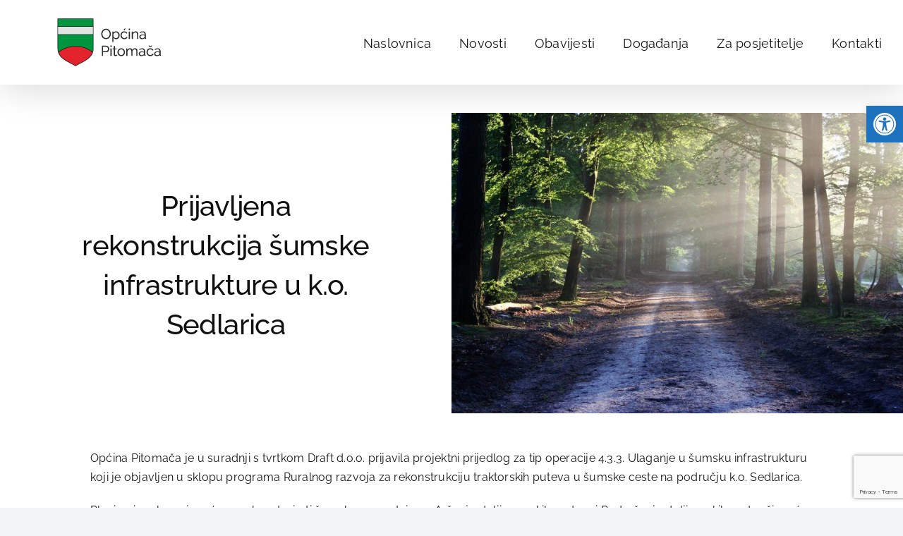

--- FILE ---
content_type: text/html; charset=UTF-8
request_url: https://www.pitomaca.hr/2019/07/sumske-ceste-na-podrucju-sedlarice/
body_size: 16095
content:
<!DOCTYPE html>
<html class="avada-html-layout-wide avada-html-header-position-top avada-is-100-percent-template" lang="hr" prefix="og: http://ogp.me/ns# fb: http://ogp.me/ns/fb#" prefix="og: https://ogp.me/ns#">
<head>
	<meta http-equiv="X-UA-Compatible" content="IE=edge" />
	<meta http-equiv="Content-Type" content="text/html; charset=utf-8"/>
	<meta name="viewport" content="width=device-width, initial-scale=1, maximum-scale=1" />
	
<!-- Search Engine Optimization by Rank Math - https://rankmath.com/ -->
<title>Prijavljena rekonstrukcija šumske infrastrukture u k.o. Sedlarica - Službene stranice Općine Pitomača</title>
<meta name="description" content="Općina Pitomača je u suradnji s tvrtkom Draft d.o.o. prijavila projektni prijedlog za tip operacije 4.3.3. Ulaganje u šumsku infrastrukturu koji je objavljen"/>
<meta name="robots" content="follow, index, max-snippet:-1, max-video-preview:-1, max-image-preview:large"/>
<link rel="canonical" href="https://www.pitomaca.hr/2019/07/sumske-ceste-na-podrucju-sedlarice/" />
<meta property="og:locale" content="hr_HR" />
<meta property="og:type" content="article" />
<meta property="og:title" content="Prijavljena rekonstrukcija šumske infrastrukture u k.o. Sedlarica - Službene stranice Općine Pitomača" />
<meta property="og:description" content="Općina Pitomača je u suradnji s tvrtkom Draft d.o.o. prijavila projektni prijedlog za tip operacije 4.3.3. Ulaganje u šumsku infrastrukturu koji je objavljen" />
<meta property="og:url" content="https://www.pitomaca.hr/2019/07/sumske-ceste-na-podrucju-sedlarice/" />
<meta property="og:site_name" content="Službene stranice Općine Pitomača" />
<meta property="article:tag" content="Sedlarica" />
<meta property="article:section" content="Novosti" />
<meta property="og:updated_time" content="2019-07-04T07:43:45+02:00" />
<meta property="og:image" content="https://www.pitomaca.hr/wp-content/uploads/2019/07/šumska-cesta.jpg" />
<meta property="og:image:secure_url" content="https://www.pitomaca.hr/wp-content/uploads/2019/07/šumska-cesta.jpg" />
<meta property="og:image:width" content="1280" />
<meta property="og:image:height" content="853" />
<meta property="og:image:alt" content="Prijavljena rekonstrukcija šumske infrastrukture u k.o. Sedlarica" />
<meta property="og:image:type" content="image/jpeg" />
<meta property="article:published_time" content="2019-07-04T06:16:26+02:00" />
<meta property="article:modified_time" content="2019-07-04T07:43:45+02:00" />
<meta name="twitter:card" content="summary_large_image" />
<meta name="twitter:title" content="Prijavljena rekonstrukcija šumske infrastrukture u k.o. Sedlarica - Službene stranice Općine Pitomača" />
<meta name="twitter:description" content="Općina Pitomača je u suradnji s tvrtkom Draft d.o.o. prijavila projektni prijedlog za tip operacije 4.3.3. Ulaganje u šumsku infrastrukturu koji je objavljen" />
<meta name="twitter:image" content="https://www.pitomaca.hr/wp-content/uploads/2019/07/šumska-cesta.jpg" />
<meta name="twitter:label1" content="Written by" />
<meta name="twitter:data1" content="Vladimir Matan" />
<meta name="twitter:label2" content="Time to read" />
<meta name="twitter:data2" content="Less than a minute" />
<script type="application/ld+json" class="rank-math-schema">{"@context":"https://schema.org","@graph":[{"@type":["Organization","Person"],"@id":"https://www.pitomaca.hr/#person","name":"Op\u0107ina Pitoma\u010da","url":"https://www.pitomaca.hr","logo":{"@type":"ImageObject","@id":"https://www.pitomaca.hr/#logo","url":"https://www.pitomaca.hr/wp-content/uploads/2024/01/ptc_logo_crni.png","contentUrl":"https://www.pitomaca.hr/wp-content/uploads/2024/01/ptc_logo_crni.png","caption":"Slu\u017ebene stranice Op\u0107ine Pitoma\u010da","inLanguage":"hr","width":"250","height":"100"},"image":{"@id":"https://www.pitomaca.hr/#logo"}},{"@type":"WebSite","@id":"https://www.pitomaca.hr/#website","url":"https://www.pitomaca.hr","name":"Slu\u017ebene stranice Op\u0107ine Pitoma\u010da","publisher":{"@id":"https://www.pitomaca.hr/#person"},"inLanguage":"hr"},{"@type":"ImageObject","@id":"https://www.pitomaca.hr/wp-content/uploads/2019/07/\u0161umska-cesta.jpg","url":"https://www.pitomaca.hr/wp-content/uploads/2019/07/\u0161umska-cesta.jpg","width":"1280","height":"853","inLanguage":"hr"},{"@type":"WebPage","@id":"https://www.pitomaca.hr/2019/07/sumske-ceste-na-podrucju-sedlarice/#webpage","url":"https://www.pitomaca.hr/2019/07/sumske-ceste-na-podrucju-sedlarice/","name":"Prijavljena rekonstrukcija \u0161umske infrastrukture u k.o. Sedlarica - Slu\u017ebene stranice Op\u0107ine Pitoma\u010da","datePublished":"2019-07-04T06:16:26+02:00","dateModified":"2019-07-04T07:43:45+02:00","isPartOf":{"@id":"https://www.pitomaca.hr/#website"},"primaryImageOfPage":{"@id":"https://www.pitomaca.hr/wp-content/uploads/2019/07/\u0161umska-cesta.jpg"},"inLanguage":"hr"},{"@type":"Person","@id":"https://www.pitomaca.hr/2019/07/sumske-ceste-na-podrucju-sedlarice/#author","name":"Vladimir Matan","image":{"@type":"ImageObject","@id":"https://secure.gravatar.com/avatar/a040f3a4e955ded59b71f93f04c5e7d20fc63ec47513408c5ed0e6df63e66bd8?s=96&amp;d=mm&amp;r=g","url":"https://secure.gravatar.com/avatar/a040f3a4e955ded59b71f93f04c5e7d20fc63ec47513408c5ed0e6df63e66bd8?s=96&amp;d=mm&amp;r=g","caption":"Vladimir Matan","inLanguage":"hr"},"sameAs":["http://www.pitomaca.hr"]},{"@type":"NewsArticle","headline":"Prijavljena rekonstrukcija \u0161umske infrastrukture u k.o. Sedlarica - Slu\u017ebene stranice Op\u0107ine Pitoma\u010da","datePublished":"2019-07-04T06:16:26+02:00","dateModified":"2019-07-04T07:43:45+02:00","author":{"@id":"https://www.pitomaca.hr/2019/07/sumske-ceste-na-podrucju-sedlarice/#author","name":"Vladimir Matan"},"publisher":{"@id":"https://www.pitomaca.hr/#person"},"description":"Op\u0107ina Pitoma\u010da je u suradnji s tvrtkom Draft d.o.o. prijavila projektni prijedlog za tip operacije 4.3.3. Ulaganje u \u0161umsku infrastrukturu koji je objavljen","name":"Prijavljena rekonstrukcija \u0161umske infrastrukture u k.o. Sedlarica - Slu\u017ebene stranice Op\u0107ine Pitoma\u010da","@id":"https://www.pitomaca.hr/2019/07/sumske-ceste-na-podrucju-sedlarice/#richSnippet","isPartOf":{"@id":"https://www.pitomaca.hr/2019/07/sumske-ceste-na-podrucju-sedlarice/#webpage"},"image":{"@id":"https://www.pitomaca.hr/wp-content/uploads/2019/07/\u0161umska-cesta.jpg"},"inLanguage":"hr","mainEntityOfPage":{"@id":"https://www.pitomaca.hr/2019/07/sumske-ceste-na-podrucju-sedlarice/#webpage"}}]}</script>
<!-- /Rank Math WordPress SEO plugin -->

<link rel="alternate" type="application/rss+xml" title="Službene stranice Općine Pitomača &raquo; Kanal" href="https://www.pitomaca.hr/feed/" />
<link rel="alternate" type="application/rss+xml" title="Službene stranice Općine Pitomača &raquo; Kanal komentara" href="https://www.pitomaca.hr/comments/feed/" />
								<link rel="icon" href="https://www.pitomaca.hr/wp-content/uploads/2024/01/ptc_favicon.png" type="image/png" />
		
					<!-- Apple Touch Icon -->
						<link rel="apple-touch-icon" sizes="180x180" href="https://www.pitomaca.hr/wp-content/uploads/2024/01/ptc_favicon.png" type="image/png">
		
					<!-- Android Icon -->
						<link rel="icon" sizes="192x192" href="https://www.pitomaca.hr/wp-content/uploads/2024/01/ptc_favicon.png" type="image/png">
		
					<!-- MS Edge Icon -->
						<meta name="msapplication-TileImage" content="https://www.pitomaca.hr/wp-content/uploads/2024/01/ptc_favicon.png" type="image/png">
				<link rel="alternate" title="oEmbed (JSON)" type="application/json+oembed" href="https://www.pitomaca.hr/wp-json/oembed/1.0/embed?url=https%3A%2F%2Fwww.pitomaca.hr%2F2019%2F07%2Fsumske-ceste-na-podrucju-sedlarice%2F" />
<link rel="alternate" title="oEmbed (XML)" type="text/xml+oembed" href="https://www.pitomaca.hr/wp-json/oembed/1.0/embed?url=https%3A%2F%2Fwww.pitomaca.hr%2F2019%2F07%2Fsumske-ceste-na-podrucju-sedlarice%2F&#038;format=xml" />
					<meta name="description" content="Općina Pitomača je u suradnji s tvrtkom Draft d.o.o. prijavila projektni prijedlog za tip operacije 4.3.3. Ulaganje u šumsku infrastrukturu koji je objavljen u sklopu programa Ruralnog razvoja za rekonstrukciju traktorskih puteva u šumske ceste na području k.o. Sedlarica.

Planiranim ulaganjem će se rekonstruirati šumske prometnice u Aršanju duljine 2,5 kilometara i Podaršanju duljine 1 kilometra"/>
				
		<meta property="og:locale" content="hr_HR"/>
		<meta property="og:type" content="article"/>
		<meta property="og:site_name" content="Službene stranice Općine Pitomača"/>
		<meta property="og:title" content="Prijavljena rekonstrukcija šumske infrastrukture u k.o. Sedlarica - Službene stranice Općine Pitomača"/>
				<meta property="og:description" content="Općina Pitomača je u suradnji s tvrtkom Draft d.o.o. prijavila projektni prijedlog za tip operacije 4.3.3. Ulaganje u šumsku infrastrukturu koji je objavljen u sklopu programa Ruralnog razvoja za rekonstrukciju traktorskih puteva u šumske ceste na području k.o. Sedlarica.

Planiranim ulaganjem će se rekonstruirati šumske prometnice u Aršanju duljine 2,5 kilometara i Podaršanju duljine 1 kilometra"/>
				<meta property="og:url" content="https://www.pitomaca.hr/2019/07/sumske-ceste-na-podrucju-sedlarice/"/>
										<meta property="article:published_time" content="2019-07-04T05:16:26+01:00"/>
							<meta property="article:modified_time" content="2019-07-04T06:43:45+01:00"/>
								<meta name="author" content="Vladimir Matan"/>
								<meta property="og:image" content="https://www.pitomaca.hr/wp-content/uploads/2019/07/šumska-cesta.jpg"/>
		<meta property="og:image:width" content="1280"/>
		<meta property="og:image:height" content="853"/>
		<meta property="og:image:type" content="image/jpeg"/>
				<style id='wp-img-auto-sizes-contain-inline-css' type='text/css'>
img:is([sizes=auto i],[sizes^="auto," i]){contain-intrinsic-size:3000px 1500px}
/*# sourceURL=wp-img-auto-sizes-contain-inline-css */
</style>
<link rel='stylesheet' id='mec-select2-style-css' href='https://www.pitomaca.hr/wp-content/plugins/modern-events-calendar-lite/assets/packages/select2/select2.min.css?ver=7.29.0' type='text/css' media='all' />
<link rel='stylesheet' id='mec-font-icons-css' href='https://www.pitomaca.hr/wp-content/plugins/modern-events-calendar-lite/assets/css/iconfonts.css?ver=7.29.0' type='text/css' media='all' />
<link rel='stylesheet' id='mec-frontend-style-css' href='https://www.pitomaca.hr/wp-content/plugins/modern-events-calendar-lite/assets/css/frontend.min.css?ver=7.29.0' type='text/css' media='all' />
<link rel='stylesheet' id='mec-tooltip-style-css' href='https://www.pitomaca.hr/wp-content/plugins/modern-events-calendar-lite/assets/packages/tooltip/tooltip.css?ver=7.29.0' type='text/css' media='all' />
<link rel='stylesheet' id='mec-tooltip-shadow-style-css' href='https://www.pitomaca.hr/wp-content/plugins/modern-events-calendar-lite/assets/packages/tooltip/tooltipster-sideTip-shadow.min.css?ver=7.29.0' type='text/css' media='all' />
<link rel='stylesheet' id='featherlight-css' href='https://www.pitomaca.hr/wp-content/plugins/modern-events-calendar-lite/assets/packages/featherlight/featherlight.css?ver=7.29.0' type='text/css' media='all' />
<link rel='stylesheet' id='mec-lity-style-css' href='https://www.pitomaca.hr/wp-content/plugins/modern-events-calendar-lite/assets/packages/lity/lity.min.css?ver=7.29.0' type='text/css' media='all' />
<link rel='stylesheet' id='mec-general-calendar-style-css' href='https://www.pitomaca.hr/wp-content/plugins/modern-events-calendar-lite/assets/css/mec-general-calendar.css?ver=7.29.0' type='text/css' media='all' />
<link rel='stylesheet' id='pojo-a11y-css' href='https://www.pitomaca.hr/wp-content/plugins/pojo-accessibility/modules/legacy/assets/css/style.min.css?ver=1.0.0' type='text/css' media='all' />
<link rel='stylesheet' id='fusion-dynamic-css-css' href='https://www.pitomaca.hr/wp-content/uploads/fusion-styles/0db2466e15f6de27b6955fe0269fe684.min.css?ver=3.14.2' type='text/css' media='all' />
<link rel="https://api.w.org/" href="https://www.pitomaca.hr/wp-json/" /><link rel="alternate" title="JSON" type="application/json" href="https://www.pitomaca.hr/wp-json/wp/v2/posts/7647" /><link rel="EditURI" type="application/rsd+xml" title="RSD" href="https://www.pitomaca.hr/xmlrpc.php?rsd" />
<meta name="generator" content="WordPress 6.9" />
<link rel='shortlink' href='https://www.pitomaca.hr/?p=7647' />
<meta name="cdp-version" content="1.5.0" /><style type="text/css">
#pojo-a11y-toolbar .pojo-a11y-toolbar-toggle a{ background-color: #1e73be;	color: #ffffff;}
#pojo-a11y-toolbar .pojo-a11y-toolbar-overlay, #pojo-a11y-toolbar .pojo-a11y-toolbar-overlay ul.pojo-a11y-toolbar-items.pojo-a11y-links{ border-color: #1e73be;}
body.pojo-a11y-focusable a:focus{ outline-style: solid !important;	outline-width: 1px !important;	outline-color: #FF0000 !important;}
#pojo-a11y-toolbar{ top: 150px !important;}
#pojo-a11y-toolbar .pojo-a11y-toolbar-overlay{ background-color: #ffffff;}
#pojo-a11y-toolbar .pojo-a11y-toolbar-overlay ul.pojo-a11y-toolbar-items li.pojo-a11y-toolbar-item a, #pojo-a11y-toolbar .pojo-a11y-toolbar-overlay p.pojo-a11y-toolbar-title{ color: #333333;}
#pojo-a11y-toolbar .pojo-a11y-toolbar-overlay ul.pojo-a11y-toolbar-items li.pojo-a11y-toolbar-item a.active{ background-color: #1e73be;	color: #ffffff;}
@media (max-width: 767px) { #pojo-a11y-toolbar { top: 0px !important; } }</style><link rel="preload" href="https://www.pitomaca.hr/wp-content/themes/Avada/includes/lib/assets/fonts/icomoon/awb-icons.woff" as="font" type="font/woff" crossorigin><link rel="preload" href="//www.pitomaca.hr/wp-content/themes/Avada/includes/lib/assets/fonts/fontawesome/webfonts/fa-solid-900.woff2" as="font" type="font/woff2" crossorigin><link rel="preload" href="https://www.pitomaca.hr/wp-content/uploads/fusion-gfonts/xfu30Wr0Wn3NOQM2piC0uXOjrLb6NpfR.woff2" as="font" type="font/woff2" crossorigin><link rel="preload" href="https://www.pitomaca.hr/wp-content/uploads/fusion-gfonts/1Ptug8zYS_SKggPNyCMIT5lu.woff2" as="font" type="font/woff2" crossorigin><style type="text/css" id="css-fb-visibility">@media screen and (max-width: 640px){.fusion-no-small-visibility{display:none !important;}body .sm-text-align-center{text-align:center !important;}body .sm-text-align-left{text-align:left !important;}body .sm-text-align-right{text-align:right !important;}body .sm-text-align-justify{text-align:justify !important;}body .sm-flex-align-center{justify-content:center !important;}body .sm-flex-align-flex-start{justify-content:flex-start !important;}body .sm-flex-align-flex-end{justify-content:flex-end !important;}body .sm-mx-auto{margin-left:auto !important;margin-right:auto !important;}body .sm-ml-auto{margin-left:auto !important;}body .sm-mr-auto{margin-right:auto !important;}body .fusion-absolute-position-small{position:absolute;width:100%;}.awb-sticky.awb-sticky-small{ position: sticky; top: var(--awb-sticky-offset,0); }}@media screen and (min-width: 641px) and (max-width: 1024px){.fusion-no-medium-visibility{display:none !important;}body .md-text-align-center{text-align:center !important;}body .md-text-align-left{text-align:left !important;}body .md-text-align-right{text-align:right !important;}body .md-text-align-justify{text-align:justify !important;}body .md-flex-align-center{justify-content:center !important;}body .md-flex-align-flex-start{justify-content:flex-start !important;}body .md-flex-align-flex-end{justify-content:flex-end !important;}body .md-mx-auto{margin-left:auto !important;margin-right:auto !important;}body .md-ml-auto{margin-left:auto !important;}body .md-mr-auto{margin-right:auto !important;}body .fusion-absolute-position-medium{position:absolute;width:100%;}.awb-sticky.awb-sticky-medium{ position: sticky; top: var(--awb-sticky-offset,0); }}@media screen and (min-width: 1025px){.fusion-no-large-visibility{display:none !important;}body .lg-text-align-center{text-align:center !important;}body .lg-text-align-left{text-align:left !important;}body .lg-text-align-right{text-align:right !important;}body .lg-text-align-justify{text-align:justify !important;}body .lg-flex-align-center{justify-content:center !important;}body .lg-flex-align-flex-start{justify-content:flex-start !important;}body .lg-flex-align-flex-end{justify-content:flex-end !important;}body .lg-mx-auto{margin-left:auto !important;margin-right:auto !important;}body .lg-ml-auto{margin-left:auto !important;}body .lg-mr-auto{margin-right:auto !important;}body .fusion-absolute-position-large{position:absolute;width:100%;}.awb-sticky.awb-sticky-large{ position: sticky; top: var(--awb-sticky-offset,0); }}</style>		<script type="text/javascript">
			var doc = document.documentElement;
			doc.setAttribute( 'data-useragent', navigator.userAgent );
		</script>
		<style>:root,::before,::after{--mec-color-skin: #40d9f1;--mec-color-skin-rgba-1: rgba(64, 217, 241, .25);--mec-color-skin-rgba-2: rgba(64, 217, 241, .5);--mec-color-skin-rgba-3: rgba(64, 217, 241, .75);--mec-color-skin-rgba-4: rgba(64, 217, 241, .11);--mec-primary-border-radius: ;--mec-secondary-border-radius: ;--mec-container-normal-width: 1196px;--mec-container-large-width: 1690px;--mec-fes-main-color: #40d9f1;--mec-fes-main-color-rgba-1: rgba(64, 217, 241, 0.12);--mec-fes-main-color-rgba-2: rgba(64, 217, 241, 0.23);--mec-fes-main-color-rgba-3: rgba(64, 217, 241, 0.03);--mec-fes-main-color-rgba-4: rgba(64, 217, 241, 0.3);--mec-fes-main-color-rgba-5: rgb(64 217 241 / 7%);--mec-fes-main-color-rgba-6: rgba(64, 217, 241, 0.2);</style><style>.mec-single-event-category {
          display:none;  }

.mec-owl-carousel .owl-item img {
    height: 400px!important;
    object-fit: cover!important;
    object-position: top!important;
}

.mec-single-event .mec-event-meta dl span {
    font-size: 16px !important;
    color: #00953f !important;
}
.mec-single-event .mec-event-meta dl abbr {
    font-size: 16px !important;
    color: #00953f !important;
}
.mec-single-event .mec-event-meta dl h6 {
    font-size: 16px !important;
    color: #00953f !important;​
}

p.mec-carousel-event-location {
    font-size: 16px !important;
}
.mec-skin-carousel-container .mec-time-details span {
    font-size: 16px !important;
}
.event-carousel-type1-head .mec-event-date-info {
    font-size: 16px !important;
}
.event-carousel-type1-head .mec-event-date-info-year {
    font-size: 16px !important;
}</style>
	<style id='global-styles-inline-css' type='text/css'>
:root{--wp--preset--aspect-ratio--square: 1;--wp--preset--aspect-ratio--4-3: 4/3;--wp--preset--aspect-ratio--3-4: 3/4;--wp--preset--aspect-ratio--3-2: 3/2;--wp--preset--aspect-ratio--2-3: 2/3;--wp--preset--aspect-ratio--16-9: 16/9;--wp--preset--aspect-ratio--9-16: 9/16;--wp--preset--color--black: #000000;--wp--preset--color--cyan-bluish-gray: #abb8c3;--wp--preset--color--white: #ffffff;--wp--preset--color--pale-pink: #f78da7;--wp--preset--color--vivid-red: #cf2e2e;--wp--preset--color--luminous-vivid-orange: #ff6900;--wp--preset--color--luminous-vivid-amber: #fcb900;--wp--preset--color--light-green-cyan: #7bdcb5;--wp--preset--color--vivid-green-cyan: #00d084;--wp--preset--color--pale-cyan-blue: #8ed1fc;--wp--preset--color--vivid-cyan-blue: #0693e3;--wp--preset--color--vivid-purple: #9b51e0;--wp--preset--color--awb-color-1: #ffffff;--wp--preset--color--awb-color-2: #f9f9fb;--wp--preset--color--awb-color-3: #f2f3f5;--wp--preset--color--awb-color-4: #65bd7d;--wp--preset--color--awb-color-5: #198fd9;--wp--preset--color--awb-color-6: #434549;--wp--preset--color--awb-color-7: #212326;--wp--preset--color--awb-color-8: #141617;--wp--preset--gradient--vivid-cyan-blue-to-vivid-purple: linear-gradient(135deg,rgb(6,147,227) 0%,rgb(155,81,224) 100%);--wp--preset--gradient--light-green-cyan-to-vivid-green-cyan: linear-gradient(135deg,rgb(122,220,180) 0%,rgb(0,208,130) 100%);--wp--preset--gradient--luminous-vivid-amber-to-luminous-vivid-orange: linear-gradient(135deg,rgb(252,185,0) 0%,rgb(255,105,0) 100%);--wp--preset--gradient--luminous-vivid-orange-to-vivid-red: linear-gradient(135deg,rgb(255,105,0) 0%,rgb(207,46,46) 100%);--wp--preset--gradient--very-light-gray-to-cyan-bluish-gray: linear-gradient(135deg,rgb(238,238,238) 0%,rgb(169,184,195) 100%);--wp--preset--gradient--cool-to-warm-spectrum: linear-gradient(135deg,rgb(74,234,220) 0%,rgb(151,120,209) 20%,rgb(207,42,186) 40%,rgb(238,44,130) 60%,rgb(251,105,98) 80%,rgb(254,248,76) 100%);--wp--preset--gradient--blush-light-purple: linear-gradient(135deg,rgb(255,206,236) 0%,rgb(152,150,240) 100%);--wp--preset--gradient--blush-bordeaux: linear-gradient(135deg,rgb(254,205,165) 0%,rgb(254,45,45) 50%,rgb(107,0,62) 100%);--wp--preset--gradient--luminous-dusk: linear-gradient(135deg,rgb(255,203,112) 0%,rgb(199,81,192) 50%,rgb(65,88,208) 100%);--wp--preset--gradient--pale-ocean: linear-gradient(135deg,rgb(255,245,203) 0%,rgb(182,227,212) 50%,rgb(51,167,181) 100%);--wp--preset--gradient--electric-grass: linear-gradient(135deg,rgb(202,248,128) 0%,rgb(113,206,126) 100%);--wp--preset--gradient--midnight: linear-gradient(135deg,rgb(2,3,129) 0%,rgb(40,116,252) 100%);--wp--preset--font-size--small: 12px;--wp--preset--font-size--medium: 20px;--wp--preset--font-size--large: 24px;--wp--preset--font-size--x-large: 42px;--wp--preset--font-size--normal: 16px;--wp--preset--font-size--xlarge: 32px;--wp--preset--font-size--huge: 48px;--wp--preset--spacing--20: 0.44rem;--wp--preset--spacing--30: 0.67rem;--wp--preset--spacing--40: 1rem;--wp--preset--spacing--50: 1.5rem;--wp--preset--spacing--60: 2.25rem;--wp--preset--spacing--70: 3.38rem;--wp--preset--spacing--80: 5.06rem;--wp--preset--shadow--natural: 6px 6px 9px rgba(0, 0, 0, 0.2);--wp--preset--shadow--deep: 12px 12px 50px rgba(0, 0, 0, 0.4);--wp--preset--shadow--sharp: 6px 6px 0px rgba(0, 0, 0, 0.2);--wp--preset--shadow--outlined: 6px 6px 0px -3px rgb(255, 255, 255), 6px 6px rgb(0, 0, 0);--wp--preset--shadow--crisp: 6px 6px 0px rgb(0, 0, 0);}:where(.is-layout-flex){gap: 0.5em;}:where(.is-layout-grid){gap: 0.5em;}body .is-layout-flex{display: flex;}.is-layout-flex{flex-wrap: wrap;align-items: center;}.is-layout-flex > :is(*, div){margin: 0;}body .is-layout-grid{display: grid;}.is-layout-grid > :is(*, div){margin: 0;}:where(.wp-block-columns.is-layout-flex){gap: 2em;}:where(.wp-block-columns.is-layout-grid){gap: 2em;}:where(.wp-block-post-template.is-layout-flex){gap: 1.25em;}:where(.wp-block-post-template.is-layout-grid){gap: 1.25em;}.has-black-color{color: var(--wp--preset--color--black) !important;}.has-cyan-bluish-gray-color{color: var(--wp--preset--color--cyan-bluish-gray) !important;}.has-white-color{color: var(--wp--preset--color--white) !important;}.has-pale-pink-color{color: var(--wp--preset--color--pale-pink) !important;}.has-vivid-red-color{color: var(--wp--preset--color--vivid-red) !important;}.has-luminous-vivid-orange-color{color: var(--wp--preset--color--luminous-vivid-orange) !important;}.has-luminous-vivid-amber-color{color: var(--wp--preset--color--luminous-vivid-amber) !important;}.has-light-green-cyan-color{color: var(--wp--preset--color--light-green-cyan) !important;}.has-vivid-green-cyan-color{color: var(--wp--preset--color--vivid-green-cyan) !important;}.has-pale-cyan-blue-color{color: var(--wp--preset--color--pale-cyan-blue) !important;}.has-vivid-cyan-blue-color{color: var(--wp--preset--color--vivid-cyan-blue) !important;}.has-vivid-purple-color{color: var(--wp--preset--color--vivid-purple) !important;}.has-black-background-color{background-color: var(--wp--preset--color--black) !important;}.has-cyan-bluish-gray-background-color{background-color: var(--wp--preset--color--cyan-bluish-gray) !important;}.has-white-background-color{background-color: var(--wp--preset--color--white) !important;}.has-pale-pink-background-color{background-color: var(--wp--preset--color--pale-pink) !important;}.has-vivid-red-background-color{background-color: var(--wp--preset--color--vivid-red) !important;}.has-luminous-vivid-orange-background-color{background-color: var(--wp--preset--color--luminous-vivid-orange) !important;}.has-luminous-vivid-amber-background-color{background-color: var(--wp--preset--color--luminous-vivid-amber) !important;}.has-light-green-cyan-background-color{background-color: var(--wp--preset--color--light-green-cyan) !important;}.has-vivid-green-cyan-background-color{background-color: var(--wp--preset--color--vivid-green-cyan) !important;}.has-pale-cyan-blue-background-color{background-color: var(--wp--preset--color--pale-cyan-blue) !important;}.has-vivid-cyan-blue-background-color{background-color: var(--wp--preset--color--vivid-cyan-blue) !important;}.has-vivid-purple-background-color{background-color: var(--wp--preset--color--vivid-purple) !important;}.has-black-border-color{border-color: var(--wp--preset--color--black) !important;}.has-cyan-bluish-gray-border-color{border-color: var(--wp--preset--color--cyan-bluish-gray) !important;}.has-white-border-color{border-color: var(--wp--preset--color--white) !important;}.has-pale-pink-border-color{border-color: var(--wp--preset--color--pale-pink) !important;}.has-vivid-red-border-color{border-color: var(--wp--preset--color--vivid-red) !important;}.has-luminous-vivid-orange-border-color{border-color: var(--wp--preset--color--luminous-vivid-orange) !important;}.has-luminous-vivid-amber-border-color{border-color: var(--wp--preset--color--luminous-vivid-amber) !important;}.has-light-green-cyan-border-color{border-color: var(--wp--preset--color--light-green-cyan) !important;}.has-vivid-green-cyan-border-color{border-color: var(--wp--preset--color--vivid-green-cyan) !important;}.has-pale-cyan-blue-border-color{border-color: var(--wp--preset--color--pale-cyan-blue) !important;}.has-vivid-cyan-blue-border-color{border-color: var(--wp--preset--color--vivid-cyan-blue) !important;}.has-vivid-purple-border-color{border-color: var(--wp--preset--color--vivid-purple) !important;}.has-vivid-cyan-blue-to-vivid-purple-gradient-background{background: var(--wp--preset--gradient--vivid-cyan-blue-to-vivid-purple) !important;}.has-light-green-cyan-to-vivid-green-cyan-gradient-background{background: var(--wp--preset--gradient--light-green-cyan-to-vivid-green-cyan) !important;}.has-luminous-vivid-amber-to-luminous-vivid-orange-gradient-background{background: var(--wp--preset--gradient--luminous-vivid-amber-to-luminous-vivid-orange) !important;}.has-luminous-vivid-orange-to-vivid-red-gradient-background{background: var(--wp--preset--gradient--luminous-vivid-orange-to-vivid-red) !important;}.has-very-light-gray-to-cyan-bluish-gray-gradient-background{background: var(--wp--preset--gradient--very-light-gray-to-cyan-bluish-gray) !important;}.has-cool-to-warm-spectrum-gradient-background{background: var(--wp--preset--gradient--cool-to-warm-spectrum) !important;}.has-blush-light-purple-gradient-background{background: var(--wp--preset--gradient--blush-light-purple) !important;}.has-blush-bordeaux-gradient-background{background: var(--wp--preset--gradient--blush-bordeaux) !important;}.has-luminous-dusk-gradient-background{background: var(--wp--preset--gradient--luminous-dusk) !important;}.has-pale-ocean-gradient-background{background: var(--wp--preset--gradient--pale-ocean) !important;}.has-electric-grass-gradient-background{background: var(--wp--preset--gradient--electric-grass) !important;}.has-midnight-gradient-background{background: var(--wp--preset--gradient--midnight) !important;}.has-small-font-size{font-size: var(--wp--preset--font-size--small) !important;}.has-medium-font-size{font-size: var(--wp--preset--font-size--medium) !important;}.has-large-font-size{font-size: var(--wp--preset--font-size--large) !important;}.has-x-large-font-size{font-size: var(--wp--preset--font-size--x-large) !important;}
/*# sourceURL=global-styles-inline-css */
</style>
</head>

<body class="wp-singular post-template-default single single-post postid-7647 single-format-standard wp-theme-Avada mec-theme-Avada awb-no-sidebars fusion-image-hovers fusion-pagination-sizing fusion-button_type-flat fusion-button_span-no fusion-button_gradient-linear avada-image-rollover-circle-no avada-image-rollover-no fusion-body ltr no-tablet-sticky-header no-mobile-sticky-header no-mobile-slidingbar no-mobile-totop fusion-sub-menu-fade mobile-logo-pos-left layout-wide-mode avada-has-boxed-modal-shadow-none layout-scroll-offset-full avada-has-zero-margin-offset-top fusion-top-header menu-text-align-center mobile-menu-design-classic fusion-show-pagination-text fusion-header-layout-v1 avada-responsive avada-footer-fx-none avada-menu-highlight-style-bar fusion-search-form-clean fusion-main-menu-search-overlay fusion-avatar-circle avada-blog-layout-grid avada-blog-archive-layout-grid avada-header-shadow-yes avada-menu-icon-position-left avada-has-breadcrumb-mobile-hidden avada-has-titlebar-hide avada-header-border-color-full-transparent avada-has-pagination-width_height avada-flyout-menu-direction-fade avada-ec-views-v1" data-awb-post-id="7647">
		<a class="skip-link screen-reader-text" href="#content">Skip to content</a>

	<div id="boxed-wrapper">
		
		<div id="wrapper" class="fusion-wrapper">
			<div id="home" style="position:relative;top:-1px;"></div>
							
					
			<header class="fusion-header-wrapper fusion-header-shadow">
				<div class="fusion-header-v1 fusion-logo-alignment fusion-logo-left fusion-sticky-menu- fusion-sticky-logo- fusion-mobile-logo-  fusion-mobile-menu-design-classic">
					<div class="fusion-header-sticky-height"></div>
<div class="fusion-header">
	<div class="fusion-row">
					<div class="fusion-logo" data-margin-top="10px" data-margin-bottom="10px" data-margin-left="0px" data-margin-right="0px">
			<a class="fusion-logo-link"  href="https://www.pitomaca.hr/" >

						<!-- standard logo -->
			<img src="https://www.pitomaca.hr/wp-content/uploads/2024/01/ptc_logo_crni.png" srcset="https://www.pitomaca.hr/wp-content/uploads/2024/01/ptc_logo_crni.png 1x, https://www.pitomaca.hr/wp-content/uploads/2024/01/ptc_logo_crni_retina.png 2x" width="250" height="100" style="max-height:100px;height:auto;" alt="Službene stranice Općine Pitomača Logo" data-retina_logo_url="https://www.pitomaca.hr/wp-content/uploads/2024/01/ptc_logo_crni_retina.png" class="fusion-standard-logo" />

			
					</a>
		</div>		<nav class="fusion-main-menu" aria-label="Main Menu"><div class="fusion-overlay-search">		<form role="search" class="searchform fusion-search-form  fusion-search-form-clean" method="get" action="https://www.pitomaca.hr/">
			<div class="fusion-search-form-content">

				
				<div class="fusion-search-field search-field">
					<label><span class="screen-reader-text">Traži...</span>
													<input type="search" value="" name="s" class="s" placeholder="Traži..." required aria-required="true" aria-label="Traži..."/>
											</label>
				</div>
				<div class="fusion-search-button search-button">
					<input type="submit" class="fusion-search-submit searchsubmit" aria-label="Traži..." value="&#xf002;" />
									</div>

				
			</div>


			
		</form>
		<div class="fusion-search-spacer"></div><a href="#" role="button" aria-label="Close Search" class="fusion-close-search"></a></div><ul id="menu-gornji" class="fusion-menu"><li  id="menu-item-25529"  class="menu-item menu-item-type-post_type menu-item-object-page menu-item-home menu-item-25529"  data-item-id="25529"><a  href="https://www.pitomaca.hr/" class="fusion-bar-highlight"><span class="menu-text">Naslovnica</span></a></li><li  id="menu-item-25545"  class="menu-item menu-item-type-post_type menu-item-object-page menu-item-25545"  data-item-id="25545"><a  href="https://www.pitomaca.hr/novosti/" class="fusion-bar-highlight"><span class="menu-text">Novosti</span></a></li><li  id="menu-item-25544"  class="menu-item menu-item-type-post_type menu-item-object-page menu-item-25544"  data-item-id="25544"><a  href="https://www.pitomaca.hr/obavijesti/" class="fusion-bar-highlight"><span class="menu-text">Obavijesti</span></a></li><li  id="menu-item-25543"  class="menu-item menu-item-type-post_type menu-item-object-page menu-item-25543"  data-item-id="25543"><a  href="https://www.pitomaca.hr/dogadanja/" class="fusion-bar-highlight"><span class="menu-text">Događanja</span></a></li><li  id="menu-item-26357"  class="menu-item menu-item-type-custom menu-item-object-custom menu-item-has-children menu-item-26357 fusion-dropdown-menu"  data-item-id="26357"><a  href="#" class="fusion-bar-highlight"><span class="menu-text">Za posjetitelje</span></a><ul class="sub-menu"><li  id="menu-item-26358"  class="menu-item menu-item-type-custom menu-item-object-custom menu-item-26358 fusion-dropdown-submenu" ><a  target="_blank" rel="noopener noreferrer" href="https://tourism-pitomaca.hr/posjeti/kako-do-nas/" class="fusion-bar-highlight"><span>Kako do nas?</span></a></li><li  id="menu-item-26359"  class="menu-item menu-item-type-custom menu-item-object-custom menu-item-26359 fusion-dropdown-submenu" ><a  target="_blank" rel="noopener noreferrer" href="https://tourism-pitomaca.hr/posjeti/restorani/" class="fusion-bar-highlight"><span>Gdje jesti?</span></a></li><li  id="menu-item-26360"  class="menu-item menu-item-type-custom menu-item-object-custom menu-item-26360 fusion-dropdown-submenu" ><a  target="_blank" rel="noopener noreferrer" href="https://tourism-pitomaca.hr/posjeti/smjestaj/" class="fusion-bar-highlight"><span>Gdje spavati?</span></a></li><li  id="menu-item-26361"  class="menu-item menu-item-type-custom menu-item-object-custom menu-item-has-children menu-item-26361 fusion-dropdown-submenu" ><a  href="#" class="fusion-bar-highlight"><span>Što vidjeti?</span></a><ul class="sub-menu"><li  id="menu-item-26362"  class="menu-item menu-item-type-custom menu-item-object-custom menu-item-26362" ><a  target="_blank" rel="noopener noreferrer" href="https://www.preradovic.eu/" class="fusion-bar-highlight"><span>Kuća Petra Preradovića</span></a></li><li  id="menu-item-26363"  class="menu-item menu-item-type-custom menu-item-object-custom menu-item-26363" ><a  target="_blank" rel="noopener noreferrer" href="https://czp-kriznica.hr/" class="fusion-bar-highlight"><span>Centar za posjetitelje Križnica</span></a></li><li  id="menu-item-26364"  class="menu-item menu-item-type-custom menu-item-object-custom menu-item-26364" ><a  target="_blank" rel="noopener noreferrer" href="https://klopotec.hr/" class="fusion-bar-highlight"><span>TIC Klopotec</span></a></li><li  id="menu-item-26365"  class="menu-item menu-item-type-custom menu-item-object-custom menu-item-26365" ><a  target="_blank" rel="noopener noreferrer" href="https://idemonaselo.hr/clanovi/etno-zbirka-bakina-prica/" class="fusion-bar-highlight"><span>Bakina priča u Kladarama</span></a></li></ul></li><li  id="menu-item-31731"  class="menu-item menu-item-type-custom menu-item-object-custom menu-item-31731 fusion-dropdown-submenu" ><a  target="_blank" rel="noopener noreferrer" href="https://l33t.agency/pitomaca360/" class="fusion-bar-highlight"><span>Pitomača 360/Virtual tour</span></a></li></ul></li><li  id="menu-item-25542"  class="menu-item menu-item-type-post_type menu-item-object-page menu-item-25542"  data-item-id="25542"><a  href="https://www.pitomaca.hr/kontakti/" class="fusion-bar-highlight"><span class="menu-text">Kontakti</span></a></li></ul></nav>
<nav class="fusion-mobile-nav-holder fusion-mobile-menu-text-align-left fusion-mobile-menu-indicator-hide" aria-label="Main Menu Mobile"></nav>

					</div>
</div>
				</div>
				<div class="fusion-clearfix"></div>
			</header>
								
							<div id="sliders-container" class="fusion-slider-visibility">
					</div>
				
					
							
			
						<main id="main" class="clearfix width-100">
				<div class="fusion-row" style="max-width:100%;">

<section id="content" style="">
									<div id="post-7647" class="post-7647 post type-post status-publish format-standard has-post-thumbnail hentry category-novosti tag-sedlarica">

				<div class="post-content">
					<div class="fusion-fullwidth fullwidth-box fusion-builder-row-1 fusion-flex-container has-pattern-background has-mask-background nonhundred-percent-fullwidth non-hundred-percent-height-scrolling" style="--awb-border-radius-top-left:0px;--awb-border-radius-top-right:0px;--awb-border-radius-bottom-right:0px;--awb-border-radius-bottom-left:0px;--awb-padding-top:0px;--awb-padding-right:0px;--awb-padding-left:0px;--awb-margin-top:-20px;--awb-margin-bottom:-20px;--awb-background-color:#ffffff;--awb-flex-wrap:wrap;" ><div class="fusion-builder-row fusion-row fusion-flex-align-items-flex-start fusion-flex-justify-content-center fusion-flex-content-wrap" style="max-width:calc( 1600px + 0px );margin-left: calc(-0px / 2 );margin-right: calc(-0px / 2 );"><div class="fusion-layout-column fusion_builder_column fusion-builder-column-0 fusion_builder_column_1_2 1_2 fusion-flex-column fusion-flex-align-self-center" style="--awb-padding-top:8%;--awb-padding-right:15%;--awb-padding-bottom:8%;--awb-padding-left:15%;--awb-bg-color:#ffffff;--awb-bg-color-hover:#ffffff;--awb-bg-size:cover;--awb-width-large:50%;--awb-margin-top-large:0px;--awb-spacing-right-large:0px;--awb-margin-bottom-large:0px;--awb-spacing-left-large:0px;--awb-width-medium:100%;--awb-order-medium:0;--awb-spacing-right-medium:0px;--awb-spacing-left-medium:0px;--awb-width-small:100%;--awb-order-small:0;--awb-spacing-right-small:0px;--awb-spacing-left-small:0px;" data-scroll-devices="small-visibility,medium-visibility,large-visibility"><div class="fusion-column-wrapper fusion-column-has-shadow fusion-flex-justify-content-flex-start fusion-content-layout-column"><div class="fusion-title title fusion-title-1 fusion-sep-none fusion-title-center fusion-title-text fusion-title-size-one" style="--awb-text-color:#111111;--awb-margin-top:20px;--awb-font-size:40px;"><h1 class="fusion-title-heading title-heading-center fusion-responsive-typography-calculated" style="font-family:&quot;Raleway&quot;;font-style:normal;font-weight:500;margin:0;letter-spacing:-0.015em;text-transform:none;font-size:1em;--fontSize:40;line-height:1.4;">Prijavljena rekonstrukcija šumske infrastrukture u k.o. Sedlarica</h1></div></div></div><div class="fusion-layout-column fusion_builder_column fusion-builder-column-1 fusion_builder_column_1_2 1_2 fusion-flex-column" style="--awb-bg-size:cover;--awb-width-large:50%;--awb-margin-top-large:0px;--awb-spacing-right-large:0px;--awb-margin-bottom-large:0px;--awb-spacing-left-large:0px;--awb-width-medium:100%;--awb-order-medium:0;--awb-spacing-right-medium:0px;--awb-spacing-left-medium:0px;--awb-width-small:100%;--awb-order-small:0;--awb-spacing-right-small:0px;--awb-spacing-left-small:0px;"><div class="fusion-column-wrapper fusion-column-has-shadow fusion-flex-justify-content-flex-start fusion-content-layout-column"><div class="fusion-image-element " style="--awb-caption-title-font-family:var(--h2_typography-font-family);--awb-caption-title-font-weight:var(--h2_typography-font-weight);--awb-caption-title-font-style:var(--h2_typography-font-style);--awb-caption-title-size:var(--h2_typography-font-size);--awb-caption-title-transform:var(--h2_typography-text-transform);--awb-caption-title-line-height:var(--h2_typography-line-height);--awb-caption-title-letter-spacing:var(--h2_typography-letter-spacing);"><span class=" fusion-imageframe imageframe-none imageframe-1 hover-type-none"><a href="https://www.pitomaca.hr/wp-content/uploads/2019/07/šumska-cesta.jpg" class="fusion-lightbox" data-rel="iLightbox[05b19114074d4a10717]" data-title="šumska cesta" title="šumska cesta"><img fetchpriority="high" decoding="async" width="1280" height="853" src="https://www.pitomaca.hr/wp-content/uploads/2019/07/šumska-cesta.jpg" data-orig-src="https://www.pitomaca.hr/wp-content/uploads/2019/07/šumska-cesta.jpg" class="lazyload img-responsive wp-image-7648" srcset="data:image/svg+xml,%3Csvg%20xmlns%3D%27http%3A%2F%2Fwww.w3.org%2F2000%2Fsvg%27%20width%3D%271280%27%20height%3D%27853%27%20viewBox%3D%270%200%201280%20853%27%3E%3Crect%20width%3D%271280%27%20height%3D%27853%27%20fill-opacity%3D%220%22%2F%3E%3C%2Fsvg%3E" data-srcset="https://www.pitomaca.hr/wp-content/uploads/2019/07/šumska-cesta-800x533.jpg 800w, https://www.pitomaca.hr/wp-content/uploads/2019/07/šumska-cesta.jpg 1280w" data-sizes="auto" data-orig-sizes="(max-width: 640px) 100vw, 1280px" data-orig- alt="šumska cesta" title="Prijavljena rekonstrukcija šumske infrastrukture u k.o. Sedlarica 1"></a></span></div></div></div><div class="fusion-layout-column fusion_builder_column fusion-builder-column-2 fusion_builder_column_4_5 4_5 fusion-flex-column" style="--awb-padding-top:100px;--awb-padding-bottom:100px;--awb-padding-right-small:10px;--awb-padding-left-small:10px;--awb-bg-size:cover;--awb-width-large:80%;--awb-margin-top-large:0px;--awb-spacing-right-large:0px;--awb-margin-bottom-large:0px;--awb-spacing-left-large:0px;--awb-width-medium:80%;--awb-order-medium:0;--awb-spacing-right-medium:0px;--awb-spacing-left-medium:0px;--awb-width-small:100%;--awb-order-small:0;--awb-spacing-right-small:0px;--awb-spacing-left-small:0px;" data-scroll-devices="small-visibility,medium-visibility,large-visibility"><div class="fusion-column-wrapper fusion-column-has-shadow fusion-flex-justify-content-flex-start fusion-content-layout-column"><div class="fusion-content-tb fusion-content-tb-1" style="--awb-margin-top:-50px;"><p>Općina Pitomača je u suradnji s tvrtkom Draft d.o.o. prijavila projektni prijedlog za tip operacije 4.3.3. Ulaganje u šumsku infrastrukturu koji je objavljen u sklopu programa Ruralnog razvoja za rekonstrukciju traktorskih puteva u šumske ceste na području k.o. Sedlarica.<span id="more-7647"></span></p>
<p>Planiranim ulaganjem će se rekonstruirati šumske prometnice u Aršanju duljine 2,5 kilometara i Podaršanju duljine 1 kilometra čime će se osigurati primarna šumska prometna infrastruktura radi kvalitetnijeg i učinkovitijeg upravljanja šumskim resursima i potencijalima.</p>
<p>Ukupna vrijednost nominiranog projekta iznosi 7.155.000,00 kuna.</p>
</div><div class="fusion-sharing-box fusion-sharing-box-1 has-taglines layout-floated layout-medium-floated layout-small-stacked" style="background-color:var(--awb-color2);border-color:#cccccc;--awb-separator-border-color:#cccccc;--awb-separator-border-sizes:0px;--awb-layout:row;--awb-alignment-small:space-between;--awb-stacked-align-small:center;" data-title="Prijavljena rekonstrukcija šumske infrastrukture u k.o. Sedlarica" data-description="Općina Pitomača je u suradnji s tvrtkom Draft d.o.o. prijavila projektni prijedlog za tip operacije 4.3.3. Ulaganje u šumsku infrastrukturu koji je objavljen u sklopu programa Ruralnog razvoja za rekonstrukciju traktorskih puteva u šumske ceste na području k.o. Sedlarica.

Planiranim ulaganjem će se rekonstruirati šumske prometnice u Aršanju duljine 2,5 kilometara i Podaršanju duljine 1 kilometra" data-link="https://www.pitomaca.hr/2019/07/sumske-ceste-na-podrucju-sedlarice/"><h4 class="tagline" style="color:var(--awb-color8);">Podijeli na društvenim mrežama</h4><div class="fusion-social-networks sharingbox-shortcode-icon-wrapper sharingbox-shortcode-icon-wrapper-1"><span><a href="https://www.facebook.com/sharer.php?u=https%3A%2F%2Fwww.pitomaca.hr%2F2019%2F07%2Fsumske-ceste-na-podrucju-sedlarice%2F&amp;t=Prijavljena%20rekonstrukcija%20%C5%A1umske%20infrastrukture%20u%20k.o.%20Sedlarica" target="_blank" rel="noreferrer" title="Facebook" aria-label="Facebook" data-placement="top" data-toggle="tooltip" data-title="Facebook"><i class="fusion-social-network-icon fusion-tooltip fusion-facebook awb-icon-facebook" style="color:var(--awb-color8);" aria-hidden="true"></i></a></span></div></div></div></div></div></div>
				</div>
			</div>
			</section>
						
					</div>  <!-- fusion-row -->
				</main>  <!-- #main -->
				
				
								
					<div class="fusion-tb-footer fusion-footer"><div class="fusion-footer-widget-area fusion-widget-area"><div class="fusion-fullwidth fullwidth-box fusion-builder-row-2 fusion-flex-container has-pattern-background has-mask-background faded-background fusion-parallax-fixed hundred-percent-fullwidth non-hundred-percent-height-scrolling lazyload" style="--awb-background-position-small:left center;--awb-border-radius-top-left:0px;--awb-border-radius-top-right:0px;--awb-border-radius-bottom-right:0px;--awb-border-radius-bottom-left:0px;--awb-padding-top:200px;--awb-padding-bottom:200px;--awb-padding-top-small:50px;--awb-padding-bottom-small:50px;--awb-background-size:cover;--awb-flex-wrap:wrap;background-attachment:fixed;" data-bg="https://www.pitomaca.hr/wp-content/uploads/2024/01/ptc_footer.jpg" data-fusion-responsive-bg="1" data-bg-small="https://www.pitomaca.hr/wp-content/uploads/2024/01/ptc_footer.jpg" ><div class="fullwidth-faded lazyload" style="--awb-background-position-small:left center;--awb-background-parallax:fixed;--awb-background-size:cover;" data-bg="https://www.pitomaca.hr/wp-content/uploads/2024/01/ptc_footer.jpg" data-fusion-responsive-bg="1" data-bg-small="https://www.pitomaca.hr/wp-content/uploads/2024/01/ptc_footer.jpg" ></div><div class="fusion-builder-row fusion-row fusion-flex-align-items-flex-start fusion-flex-content-wrap" style="width:104% !important;max-width:104% !important;margin-left: calc(-4% / 2 );margin-right: calc(-4% / 2 );"><div class="fusion-layout-column fusion_builder_column fusion-builder-column-3 fusion_builder_column_1_1 1_1 fusion-flex-column" style="--awb-padding-right-small:10px;--awb-padding-left-small:10px;--awb-bg-size:cover;--awb-width-large:100%;--awb-margin-top-large:0px;--awb-spacing-right-large:1.92%;--awb-margin-bottom-large:20px;--awb-spacing-left-large:1.92%;--awb-width-medium:100%;--awb-order-medium:0;--awb-spacing-right-medium:1.92%;--awb-spacing-left-medium:1.92%;--awb-width-small:100%;--awb-order-small:0;--awb-spacing-right-small:1.92%;--awb-spacing-left-small:1.92%;"><div class="fusion-column-wrapper fusion-column-has-shadow fusion-flex-justify-content-flex-start fusion-content-layout-column"><div class="fusion-image-element " style="text-align:center;--awb-margin-bottom:20px;--awb-caption-title-font-family:var(--h2_typography-font-family);--awb-caption-title-font-weight:var(--h2_typography-font-weight);--awb-caption-title-font-style:var(--h2_typography-font-style);--awb-caption-title-size:var(--h2_typography-font-size);--awb-caption-title-transform:var(--h2_typography-text-transform);--awb-caption-title-line-height:var(--h2_typography-line-height);--awb-caption-title-letter-spacing:var(--h2_typography-letter-spacing);"><span class=" fusion-imageframe imageframe-none imageframe-2 hover-type-none"><img decoding="async" width="250" height="100" title="ptc_logo" src="https://www.pitomaca.hr/wp-content/uploads/2024/01/ptc_logo.png" data-orig-src="https://www.pitomaca.hr/wp-content/uploads/2024/01/ptc_logo.png" class="lazyload img-responsive wp-image-25524" srcset="data:image/svg+xml,%3Csvg%20xmlns%3D%27http%3A%2F%2Fwww.w3.org%2F2000%2Fsvg%27%20width%3D%27250%27%20height%3D%27100%27%20viewBox%3D%270%200%20250%20100%27%3E%3Crect%20width%3D%27250%27%20height%3D%27100%27%20fill-opacity%3D%220%22%2F%3E%3C%2Fsvg%3E" data-srcset="https://www.pitomaca.hr/wp-content/uploads/2024/01/ptc_logo-200x80.png 200w, https://www.pitomaca.hr/wp-content/uploads/2024/01/ptc_logo.png 250w" data-sizes="auto" data-orig-sizes="(max-width: 640px) 100vw, 250px" data-orig- alt="ptc logo"></span></div><div class="fusion-text fusion-text-1" style="--awb-content-alignment:center;--awb-font-size:18px;--awb-text-color:var(--awb-color1);--awb-text-font-family:&quot;Raleway&quot;;--awb-text-font-style:normal;--awb-text-font-weight:400;"><p><span style="color: #ffffff;">Ljudevita Gaja 26/1, 33 405 Pitomača</span></p>
<p><span style="color: #ffffff;"><strong>OIB:</strong> 80888897427</span></p>
<p><span style="color: #ffffff;"><strong>MB</strong>: 2581256</span></p>
<p><span style="color: #ffffff;"><strong>Telefon:</strong> +385 (0)33 782 860 | +385 (0)33 782 840</span></p>
<p><span style="color: #ffffff;"><strong>E-mail:</strong> opcina@pitomaca.hr</span></p>
<p><span style="color: #ffffff;"><a style="color: #ffffff;" href="http://pitomaca.hr/adresar-gradske-uprave" target="_blank" rel="noopener">Adresar općinske uprave</a></span></p>
<p><span style="color: #ffffff;"><a style="color: #ffffff;" href="http://pitomaca.hr/informacije" target="_blank" rel="noopener">Informacije</a></span></p>
<p><span style="color: #ffffff;"><a style="color: #ffffff;" href="http://pitomaca.hr/izjava-o-digitalnoj-pristupacnosti/" target="_blank" rel="noopener">Izjava o digitalnoj pristupačnosti</a></span></p>
<p><span style="color: #ffffff;"><strong>Radno vrijeme:</strong> ponedjeljak &#8211; petak od 7,00 do 15,00 sati.</span></p>
</div><div class="fusion-separator" style="align-self: center;margin-left: auto;margin-right: auto;margin-top:50px;margin-bottom:50px;width:100%;max-width:30%;"><div class="fusion-separator-border sep-single sep-solid" style="--awb-height:20px;--awb-amount:20px;--awb-sep-color:var(--awb-color1);border-color:var(--awb-color1);border-top-width:3px;"></div></div><div class="fusion-text fusion-text-2" style="--awb-content-alignment:center;--awb-font-size:18px;--awb-text-color:var(--awb-color1);--awb-text-font-family:&quot;Raleway&quot;;--awb-text-font-style:normal;--awb-text-font-weight:400;"><p><span style="color: #ffffff;">Sva prava pridržana © Općina Pitomača 2025. | Izrada: </span><a href="https://www.lm-digital.hr" target="_blank" rel="noopener"><span style="color: #ffffff;">LM-digital</span></a></p>
</div></div></div></div></div>
</div></div>
																</div> <!-- wrapper -->
		</div> <!-- #boxed-wrapper -->
				<a class="fusion-one-page-text-link fusion-page-load-link" tabindex="-1" href="#" aria-hidden="true">Page load link</a>

		<div class="avada-footer-scripts">
			<script type="text/javascript">var fusionNavIsCollapsed=function(e){var t,n;window.innerWidth<=e.getAttribute("data-breakpoint")?(e.classList.add("collapse-enabled"),e.classList.remove("awb-menu_desktop"),e.classList.contains("expanded")||window.dispatchEvent(new CustomEvent("fusion-mobile-menu-collapsed",{detail:{nav:e}})),(n=e.querySelectorAll(".menu-item-has-children.expanded")).length&&n.forEach(function(e){e.querySelector(".awb-menu__open-nav-submenu_mobile").setAttribute("aria-expanded","false")})):(null!==e.querySelector(".menu-item-has-children.expanded .awb-menu__open-nav-submenu_click")&&e.querySelector(".menu-item-has-children.expanded .awb-menu__open-nav-submenu_click").click(),e.classList.remove("collapse-enabled"),e.classList.add("awb-menu_desktop"),null!==e.querySelector(".awb-menu__main-ul")&&e.querySelector(".awb-menu__main-ul").removeAttribute("style")),e.classList.add("no-wrapper-transition"),clearTimeout(t),t=setTimeout(()=>{e.classList.remove("no-wrapper-transition")},400),e.classList.remove("loading")},fusionRunNavIsCollapsed=function(){var e,t=document.querySelectorAll(".awb-menu");for(e=0;e<t.length;e++)fusionNavIsCollapsed(t[e])};function avadaGetScrollBarWidth(){var e,t,n,l=document.createElement("p");return l.style.width="100%",l.style.height="200px",(e=document.createElement("div")).style.position="absolute",e.style.top="0px",e.style.left="0px",e.style.visibility="hidden",e.style.width="200px",e.style.height="150px",e.style.overflow="hidden",e.appendChild(l),document.body.appendChild(e),t=l.offsetWidth,e.style.overflow="scroll",t==(n=l.offsetWidth)&&(n=e.clientWidth),document.body.removeChild(e),jQuery("html").hasClass("awb-scroll")&&10<t-n?10:t-n}fusionRunNavIsCollapsed(),window.addEventListener("fusion-resize-horizontal",fusionRunNavIsCollapsed);</script><script type="speculationrules">
{"prefetch":[{"source":"document","where":{"and":[{"href_matches":"/*"},{"not":{"href_matches":["/wp-*.php","/wp-admin/*","/wp-content/uploads/*","/wp-content/*","/wp-content/plugins/*","/wp-content/themes/Avada/*","/*\\?(.+)"]}},{"not":{"selector_matches":"a[rel~=\"nofollow\"]"}},{"not":{"selector_matches":".no-prefetch, .no-prefetch a"}}]},"eagerness":"conservative"}]}
</script>
<script type="text/javascript" src="https://www.pitomaca.hr/wp-includes/js/jquery/jquery.min.js?ver=3.7.1" id="jquery-core-js"></script>
<script type="text/javascript" src="https://www.pitomaca.hr/wp-includes/js/jquery/ui/core.min.js?ver=1.13.3" id="jquery-ui-core-js"></script>
<script type="text/javascript" src="https://www.pitomaca.hr/wp-includes/js/jquery/ui/datepicker.min.js?ver=1.13.3" id="jquery-ui-datepicker-js"></script>
<script type="text/javascript" id="jquery-ui-datepicker-js-after">
/* <![CDATA[ */
jQuery(function(jQuery){jQuery.datepicker.setDefaults({"closeText":"Zatvori","currentText":"Danas","monthNames":["sije\u010danj","velja\u010da","o\u017eujak","travanj","svibanj","lipanj","srpanj","kolovoz","rujan","listopad","studeni","prosinac"],"monthNamesShort":["sij","velj","o\u017eu","tra","svi","lip","srp","kol","ruj","lis","stu","pro"],"nextText":"Sljede\u0107e","prevText":"Prethodno","dayNames":["Nedjelja","Ponedjeljak","Utorak","Srijeda","\u010cetvrtak","Petak","Subota"],"dayNamesShort":["Ned","Pon","Uto","Sri","\u010cet","Pet","Sub"],"dayNamesMin":["N","P","U","S","\u010c","P","S"],"dateFormat":"d. MM yy.","firstDay":1,"isRTL":false});});
//# sourceURL=jquery-ui-datepicker-js-after
/* ]]> */
</script>
<script type="text/javascript" src="https://www.pitomaca.hr/wp-content/plugins/modern-events-calendar-lite/assets/js/jquery.typewatch.js?ver=7.29.0" id="mec-typekit-script-js"></script>
<script type="text/javascript" src="https://www.pitomaca.hr/wp-content/plugins/modern-events-calendar-lite/assets/packages/featherlight/featherlight.js?ver=7.29.0" id="featherlight-js"></script>
<script type="text/javascript" src="https://www.pitomaca.hr/wp-content/plugins/modern-events-calendar-lite/assets/packages/select2/select2.full.min.js?ver=7.29.0" id="mec-select2-script-js"></script>
<script type="text/javascript" src="https://www.pitomaca.hr/wp-content/plugins/modern-events-calendar-lite/assets/js/mec-general-calendar.js?ver=7.29.0" id="mec-general-calendar-script-js"></script>
<script type="text/javascript" src="https://www.pitomaca.hr/wp-content/plugins/modern-events-calendar-lite/assets/packages/tooltip/tooltip.js?ver=7.29.0" id="mec-tooltip-script-js"></script>
<script type="text/javascript" id="mec-frontend-script-js-extra">
/* <![CDATA[ */
var mecdata = {"day":"day","days":"days","hour":"hour","hours":"hours","minute":"minute","minutes":"minutes","second":"second","seconds":"seconds","next":"Next","prev":"Prev","elementor_edit_mode":"no","recapcha_key":"","ajax_url":"https://www.pitomaca.hr/wp-admin/admin-ajax.php","fes_nonce":"ef58919c03","fes_thankyou_page_time":"2000","fes_upload_nonce":"2efd5a79c9","current_year":"2026","current_month":"01","datepicker_format":"dd-mm-yy&d-m-Y","sf_update_url":"0"};
var mecdata = {"day":"day","days":"days","hour":"hour","hours":"hours","minute":"minute","minutes":"minutes","second":"second","seconds":"seconds","next":"Next","prev":"Prev","elementor_edit_mode":"no","recapcha_key":"","ajax_url":"https://www.pitomaca.hr/wp-admin/admin-ajax.php","fes_nonce":"ef58919c03","fes_thankyou_page_time":"2000","fes_upload_nonce":"2efd5a79c9","current_year":"2026","current_month":"01","datepicker_format":"dd-mm-yy&d-m-Y","sf_update_url":"0"};
//# sourceURL=mec-frontend-script-js-extra
/* ]]> */
</script>
<script type="text/javascript" src="https://www.pitomaca.hr/wp-content/plugins/modern-events-calendar-lite/assets/js/frontend.js?ver=7.29.0" id="mec-frontend-script-js"></script>
<script type="text/javascript" src="https://www.pitomaca.hr/wp-content/plugins/modern-events-calendar-lite/assets/js/events.js?ver=7.29.0" id="mec-events-script-js"></script>
<script type="text/javascript" src="https://www.pitomaca.hr/wp-content/plugins/modern-events-calendar-lite/assets/packages/lity/lity.min.js?ver=7.29.0" id="mec-lity-script-js"></script>
<script type="text/javascript" src="https://www.pitomaca.hr/wp-content/plugins/modern-events-calendar-lite/assets/packages/colorbrightness/colorbrightness.min.js?ver=7.29.0" id="mec-colorbrightness-script-js"></script>
<script type="text/javascript" src="https://www.pitomaca.hr/wp-content/plugins/modern-events-calendar-lite/assets/packages/owl-carousel/owl.carousel.min.js?ver=7.29.0" id="mec-owl-carousel-script-js"></script>
<script type="text/javascript" src="https://www.pitomaca.hr/wp-includes/js/dist/hooks.min.js?ver=dd5603f07f9220ed27f1" id="wp-hooks-js"></script>
<script type="text/javascript" src="https://www.pitomaca.hr/wp-includes/js/dist/i18n.min.js?ver=c26c3dc7bed366793375" id="wp-i18n-js"></script>
<script type="text/javascript" id="wp-i18n-js-after">
/* <![CDATA[ */
wp.i18n.setLocaleData( { 'text direction\u0004ltr': [ 'ltr' ] } );
//# sourceURL=wp-i18n-js-after
/* ]]> */
</script>
<script type="text/javascript" src="https://www.pitomaca.hr/wp-content/plugins/contact-form-7/includes/swv/js/index.js?ver=6.1.4" id="swv-js"></script>
<script type="text/javascript" id="contact-form-7-js-translations">
/* <![CDATA[ */
( function( domain, translations ) {
	var localeData = translations.locale_data[ domain ] || translations.locale_data.messages;
	localeData[""].domain = domain;
	wp.i18n.setLocaleData( localeData, domain );
} )( "contact-form-7", {"translation-revision-date":"2025-11-30 11:46:17+0000","generator":"GlotPress\/4.0.3","domain":"messages","locale_data":{"messages":{"":{"domain":"messages","plural-forms":"nplurals=3; plural=(n % 10 == 1 && n % 100 != 11) ? 0 : ((n % 10 >= 2 && n % 10 <= 4 && (n % 100 < 12 || n % 100 > 14)) ? 1 : 2);","lang":"hr"},"This contact form is placed in the wrong place.":["Ovaj obrazac za kontaktiranje postavljen je na krivo mjesto."],"Error:":["Gre\u0161ka:"]}},"comment":{"reference":"includes\/js\/index.js"}} );
//# sourceURL=contact-form-7-js-translations
/* ]]> */
</script>
<script type="text/javascript" id="contact-form-7-js-before">
/* <![CDATA[ */
var wpcf7 = {
    "api": {
        "root": "https:\/\/www.pitomaca.hr\/wp-json\/",
        "namespace": "contact-form-7\/v1"
    },
    "cached": 1
};
//# sourceURL=contact-form-7-js-before
/* ]]> */
</script>
<script type="text/javascript" src="https://www.pitomaca.hr/wp-content/plugins/contact-form-7/includes/js/index.js?ver=6.1.4" id="contact-form-7-js"></script>
<script type="text/javascript" id="pojo-a11y-js-extra">
/* <![CDATA[ */
var PojoA11yOptions = {"focusable":"","remove_link_target":"","add_role_links":"1","enable_save":"1","save_expiration":"168"};
//# sourceURL=pojo-a11y-js-extra
/* ]]> */
</script>
<script type="text/javascript" src="https://www.pitomaca.hr/wp-content/plugins/pojo-accessibility/modules/legacy/assets/js/app.min.js?ver=1.0.0" id="pojo-a11y-js"></script>
<script type="text/javascript" src="https://www.google.com/recaptcha/api.js?render=6Lft7I4UAAAAAHKG_XQ8066ysWtFR9jSL16votvP&amp;ver=3.0" id="google-recaptcha-js"></script>
<script type="text/javascript" src="https://www.pitomaca.hr/wp-includes/js/dist/vendor/wp-polyfill.min.js?ver=3.15.0" id="wp-polyfill-js"></script>
<script type="text/javascript" id="wpcf7-recaptcha-js-before">
/* <![CDATA[ */
var wpcf7_recaptcha = {
    "sitekey": "6Lft7I4UAAAAAHKG_XQ8066ysWtFR9jSL16votvP",
    "actions": {
        "homepage": "homepage",
        "contactform": "contactform"
    }
};
//# sourceURL=wpcf7-recaptcha-js-before
/* ]]> */
</script>
<script type="text/javascript" src="https://www.pitomaca.hr/wp-content/plugins/contact-form-7/modules/recaptcha/index.js?ver=6.1.4" id="wpcf7-recaptcha-js"></script>
<script type="text/javascript" src="https://www.pitomaca.hr/wp-content/uploads/fusion-scripts/ebc6fa66be98e9d1cf445735f8e35c96.min.js?ver=3.14.2" id="fusion-scripts-js"></script>
		<a id="pojo-a11y-skip-content" class="pojo-skip-link pojo-skip-content" tabindex="1" accesskey="s" href="#content">Skip to content</a>
				<nav id="pojo-a11y-toolbar" class="pojo-a11y-toolbar-right" role="navigation">
			<div class="pojo-a11y-toolbar-toggle">
				<a class="pojo-a11y-toolbar-link pojo-a11y-toolbar-toggle-link" href="javascript:void(0);" title="Prilagodba" role="button">
					<span class="pojo-sr-only sr-only">Open toolbar</span>
					<svg xmlns="http://www.w3.org/2000/svg" viewBox="0 0 100 100" fill="currentColor" width="1em">
						<title>Prilagodba</title>
						<path d="M50 8.1c23.2 0 41.9 18.8 41.9 41.9 0 23.2-18.8 41.9-41.9 41.9C26.8 91.9 8.1 73.2 8.1 50S26.8 8.1 50 8.1M50 0C22.4 0 0 22.4 0 50s22.4 50 50 50 50-22.4 50-50S77.6 0 50 0zm0 11.3c-21.4 0-38.7 17.3-38.7 38.7S28.6 88.7 50 88.7 88.7 71.4 88.7 50 71.4 11.3 50 11.3zm0 8.9c4 0 7.3 3.2 7.3 7.3S54 34.7 50 34.7s-7.3-3.2-7.3-7.3 3.3-7.2 7.3-7.2zm23.7 19.7c-5.8 1.4-11.2 2.6-16.6 3.2.2 20.4 2.5 24.8 5 31.4.7 1.9-.2 4-2.1 4.7-1.9.7-4-.2-4.7-2.1-1.8-4.5-3.4-8.2-4.5-15.8h-2c-1 7.6-2.7 11.3-4.5 15.8-.7 1.9-2.8 2.8-4.7 2.1-1.9-.7-2.8-2.8-2.1-4.7 2.6-6.6 4.9-11 5-31.4-5.4-.6-10.8-1.8-16.6-3.2-1.7-.4-2.8-2.1-2.4-3.9.4-1.7 2.1-2.8 3.9-2.4 19.5 4.6 25.1 4.6 44.5 0 1.7-.4 3.5.7 3.9 2.4.7 1.8-.3 3.5-2.1 3.9z"/>					</svg>
				</a>
			</div>
			<div class="pojo-a11y-toolbar-overlay">
				<div class="pojo-a11y-toolbar-inner">
					<p class="pojo-a11y-toolbar-title">Prilagodba</p>

					<ul class="pojo-a11y-toolbar-items pojo-a11y-tools">
																			<li class="pojo-a11y-toolbar-item">
								<a href="#" class="pojo-a11y-toolbar-link pojo-a11y-btn-resize-font pojo-a11y-btn-resize-plus" data-action="resize-plus" data-action-group="resize" tabindex="-1" role="button">
									<span class="pojo-a11y-toolbar-icon"><svg version="1.1" xmlns="http://www.w3.org/2000/svg" width="1em" viewBox="0 0 448 448"><title>Povećaj tekst</title><path fill="currentColor" d="M256 200v16c0 4.25-3.75 8-8 8h-56v56c0 4.25-3.75 8-8 8h-16c-4.25 0-8-3.75-8-8v-56h-56c-4.25 0-8-3.75-8-8v-16c0-4.25 3.75-8 8-8h56v-56c0-4.25 3.75-8 8-8h16c4.25 0 8 3.75 8 8v56h56c4.25 0 8 3.75 8 8zM288 208c0-61.75-50.25-112-112-112s-112 50.25-112 112 50.25 112 112 112 112-50.25 112-112zM416 416c0 17.75-14.25 32-32 32-8.5 0-16.75-3.5-22.5-9.5l-85.75-85.5c-29.25 20.25-64.25 31-99.75 31-97.25 0-176-78.75-176-176s78.75-176 176-176 176 78.75 176 176c0 35.5-10.75 70.5-31 99.75l85.75 85.75c5.75 5.75 9.25 14 9.25 22.5z"></path></svg></span><span class="pojo-a11y-toolbar-text">Povećaj tekst</span>								</a>
							</li>

							<li class="pojo-a11y-toolbar-item">
								<a href="#" class="pojo-a11y-toolbar-link pojo-a11y-btn-resize-font pojo-a11y-btn-resize-minus" data-action="resize-minus" data-action-group="resize" tabindex="-1" role="button">
									<span class="pojo-a11y-toolbar-icon"><svg version="1.1" xmlns="http://www.w3.org/2000/svg" width="1em" viewBox="0 0 448 448"><title>Smanji tekst</title><path fill="currentColor" d="M256 200v16c0 4.25-3.75 8-8 8h-144c-4.25 0-8-3.75-8-8v-16c0-4.25 3.75-8 8-8h144c4.25 0 8 3.75 8 8zM288 208c0-61.75-50.25-112-112-112s-112 50.25-112 112 50.25 112 112 112 112-50.25 112-112zM416 416c0 17.75-14.25 32-32 32-8.5 0-16.75-3.5-22.5-9.5l-85.75-85.5c-29.25 20.25-64.25 31-99.75 31-97.25 0-176-78.75-176-176s78.75-176 176-176 176 78.75 176 176c0 35.5-10.75 70.5-31 99.75l85.75 85.75c5.75 5.75 9.25 14 9.25 22.5z"></path></svg></span><span class="pojo-a11y-toolbar-text">Smanji tekst</span>								</a>
							</li>
						
													<li class="pojo-a11y-toolbar-item">
								<a href="#" class="pojo-a11y-toolbar-link pojo-a11y-btn-background-group pojo-a11y-btn-grayscale" data-action="grayscale" data-action-group="schema" tabindex="-1" role="button">
									<span class="pojo-a11y-toolbar-icon"><svg version="1.1" xmlns="http://www.w3.org/2000/svg" width="1em" viewBox="0 0 448 448"><title>Sivi tonovi</title><path fill="currentColor" d="M15.75 384h-15.75v-352h15.75v352zM31.5 383.75h-8v-351.75h8v351.75zM55 383.75h-7.75v-351.75h7.75v351.75zM94.25 383.75h-7.75v-351.75h7.75v351.75zM133.5 383.75h-15.5v-351.75h15.5v351.75zM165 383.75h-7.75v-351.75h7.75v351.75zM180.75 383.75h-7.75v-351.75h7.75v351.75zM196.5 383.75h-7.75v-351.75h7.75v351.75zM235.75 383.75h-15.75v-351.75h15.75v351.75zM275 383.75h-15.75v-351.75h15.75v351.75zM306.5 383.75h-15.75v-351.75h15.75v351.75zM338 383.75h-15.75v-351.75h15.75v351.75zM361.5 383.75h-15.75v-351.75h15.75v351.75zM408.75 383.75h-23.5v-351.75h23.5v351.75zM424.5 383.75h-8v-351.75h8v351.75zM448 384h-15.75v-352h15.75v352z"></path></svg></span><span class="pojo-a11y-toolbar-text">Sivi tonovi</span>								</a>
							</li>
						
													<li class="pojo-a11y-toolbar-item">
								<a href="#" class="pojo-a11y-toolbar-link pojo-a11y-btn-background-group pojo-a11y-btn-high-contrast" data-action="high-contrast" data-action-group="schema" tabindex="-1" role="button">
									<span class="pojo-a11y-toolbar-icon"><svg version="1.1" xmlns="http://www.w3.org/2000/svg" width="1em" viewBox="0 0 448 448"><title>Visoki kontrast</title><path fill="currentColor" d="M192 360v-272c-75 0-136 61-136 136s61 136 136 136zM384 224c0 106-86 192-192 192s-192-86-192-192 86-192 192-192 192 86 192 192z"></path></svg></span><span class="pojo-a11y-toolbar-text">Visoki kontrast</span>								</a>
							</li>
						
													<li class="pojo-a11y-toolbar-item">
								<a href="#" class="pojo-a11y-toolbar-link pojo-a11y-btn-background-group pojo-a11y-btn-negative-contrast" data-action="negative-contrast" data-action-group="schema" tabindex="-1" role="button">

									<span class="pojo-a11y-toolbar-icon"><svg version="1.1" xmlns="http://www.w3.org/2000/svg" width="1em" viewBox="0 0 448 448"><title>Negativni kontrast</title><path fill="currentColor" d="M416 240c-23.75-36.75-56.25-68.25-95.25-88.25 10 17 15.25 36.5 15.25 56.25 0 61.75-50.25 112-112 112s-112-50.25-112-112c0-19.75 5.25-39.25 15.25-56.25-39 20-71.5 51.5-95.25 88.25 42.75 66 111.75 112 192 112s149.25-46 192-112zM236 144c0-6.5-5.5-12-12-12-41.75 0-76 34.25-76 76 0 6.5 5.5 12 12 12s12-5.5 12-12c0-28.5 23.5-52 52-52 6.5 0 12-5.5 12-12zM448 240c0 6.25-2 12-5 17.25-46 75.75-130.25 126.75-219 126.75s-173-51.25-219-126.75c-3-5.25-5-11-5-17.25s2-12 5-17.25c46-75.5 130.25-126.75 219-126.75s173 51.25 219 126.75c3 5.25 5 11 5 17.25z"></path></svg></span><span class="pojo-a11y-toolbar-text">Negativni kontrast</span>								</a>
							</li>
						
													<li class="pojo-a11y-toolbar-item">
								<a href="#" class="pojo-a11y-toolbar-link pojo-a11y-btn-background-group pojo-a11y-btn-light-background" data-action="light-background" data-action-group="schema" tabindex="-1" role="button">
									<span class="pojo-a11y-toolbar-icon"><svg version="1.1" xmlns="http://www.w3.org/2000/svg" width="1em" viewBox="0 0 448 448"><title>Svijetla pozadina</title><path fill="currentColor" d="M184 144c0 4.25-3.75 8-8 8s-8-3.75-8-8c0-17.25-26.75-24-40-24-4.25 0-8-3.75-8-8s3.75-8 8-8c23.25 0 56 12.25 56 40zM224 144c0-50-50.75-80-96-80s-96 30-96 80c0 16 6.5 32.75 17 45 4.75 5.5 10.25 10.75 15.25 16.5 17.75 21.25 32.75 46.25 35.25 74.5h57c2.5-28.25 17.5-53.25 35.25-74.5 5-5.75 10.5-11 15.25-16.5 10.5-12.25 17-29 17-45zM256 144c0 25.75-8.5 48-25.75 67s-40 45.75-42 72.5c7.25 4.25 11.75 12.25 11.75 20.5 0 6-2.25 11.75-6.25 16 4 4.25 6.25 10 6.25 16 0 8.25-4.25 15.75-11.25 20.25 2 3.5 3.25 7.75 3.25 11.75 0 16.25-12.75 24-27.25 24-6.5 14.5-21 24-36.75 24s-30.25-9.5-36.75-24c-14.5 0-27.25-7.75-27.25-24 0-4 1.25-8.25 3.25-11.75-7-4.5-11.25-12-11.25-20.25 0-6 2.25-11.75 6.25-16-4-4.25-6.25-10-6.25-16 0-8.25 4.5-16.25 11.75-20.5-2-26.75-24.75-53.5-42-72.5s-25.75-41.25-25.75-67c0-68 64.75-112 128-112s128 44 128 112z"></path></svg></span><span class="pojo-a11y-toolbar-text">Svijetla pozadina</span>								</a>
							</li>
						
													<li class="pojo-a11y-toolbar-item">
								<a href="#" class="pojo-a11y-toolbar-link pojo-a11y-btn-links-underline" data-action="links-underline" data-action-group="toggle" tabindex="-1" role="button">
									<span class="pojo-a11y-toolbar-icon"><svg version="1.1" xmlns="http://www.w3.org/2000/svg" width="1em" viewBox="0 0 448 448"><title>Podcrtaj linkove</title><path fill="currentColor" d="M364 304c0-6.5-2.5-12.5-7-17l-52-52c-4.5-4.5-10.75-7-17-7-7.25 0-13 2.75-18 8 8.25 8.25 18 15.25 18 28 0 13.25-10.75 24-24 24-12.75 0-19.75-9.75-28-18-5.25 5-8.25 10.75-8.25 18.25 0 6.25 2.5 12.5 7 17l51.5 51.75c4.5 4.5 10.75 6.75 17 6.75s12.5-2.25 17-6.5l36.75-36.5c4.5-4.5 7-10.5 7-16.75zM188.25 127.75c0-6.25-2.5-12.5-7-17l-51.5-51.75c-4.5-4.5-10.75-7-17-7s-12.5 2.5-17 6.75l-36.75 36.5c-4.5 4.5-7 10.5-7 16.75 0 6.5 2.5 12.5 7 17l52 52c4.5 4.5 10.75 6.75 17 6.75 7.25 0 13-2.5 18-7.75-8.25-8.25-18-15.25-18-28 0-13.25 10.75-24 24-24 12.75 0 19.75 9.75 28 18 5.25-5 8.25-10.75 8.25-18.25zM412 304c0 19-7.75 37.5-21.25 50.75l-36.75 36.5c-13.5 13.5-31.75 20.75-50.75 20.75-19.25 0-37.5-7.5-51-21.25l-51.5-51.75c-13.5-13.5-20.75-31.75-20.75-50.75 0-19.75 8-38.5 22-52.25l-22-22c-13.75 14-32.25 22-52 22-19 0-37.5-7.5-51-21l-52-52c-13.75-13.75-21-31.75-21-51 0-19 7.75-37.5 21.25-50.75l36.75-36.5c13.5-13.5 31.75-20.75 50.75-20.75 19.25 0 37.5 7.5 51 21.25l51.5 51.75c13.5 13.5 20.75 31.75 20.75 50.75 0 19.75-8 38.5-22 52.25l22 22c13.75-14 32.25-22 52-22 19 0 37.5 7.5 51 21l52 52c13.75 13.75 21 31.75 21 51z"></path></svg></span><span class="pojo-a11y-toolbar-text">Podcrtaj linkove</span>								</a>
							</li>
						
													<li class="pojo-a11y-toolbar-item">
								<a href="#" class="pojo-a11y-toolbar-link pojo-a11y-btn-readable-font" data-action="readable-font" data-action-group="toggle" tabindex="-1" role="button">
									<span class="pojo-a11y-toolbar-icon"><svg version="1.1" xmlns="http://www.w3.org/2000/svg" width="1em" viewBox="0 0 448 448"><title>Čitljiv font</title><path fill="currentColor" d="M181.25 139.75l-42.5 112.5c24.75 0.25 49.5 1 74.25 1 4.75 0 9.5-0.25 14.25-0.5-13-38-28.25-76.75-46-113zM0 416l0.5-19.75c23.5-7.25 49-2.25 59.5-29.25l59.25-154 70-181h32c1 1.75 2 3.5 2.75 5.25l51.25 120c18.75 44.25 36 89 55 133 11.25 26 20 52.75 32.5 78.25 1.75 4 5.25 11.5 8.75 14.25 8.25 6.5 31.25 8 43 12.5 0.75 4.75 1.5 9.5 1.5 14.25 0 2.25-0.25 4.25-0.25 6.5-31.75 0-63.5-4-95.25-4-32.75 0-65.5 2.75-98.25 3.75 0-6.5 0.25-13 1-19.5l32.75-7c6.75-1.5 20-3.25 20-12.5 0-9-32.25-83.25-36.25-93.5l-112.5-0.5c-6.5 14.5-31.75 80-31.75 89.5 0 19.25 36.75 20 51 22 0.25 4.75 0.25 9.5 0.25 14.5 0 2.25-0.25 4.5-0.5 6.75-29 0-58.25-5-87.25-5-3.5 0-8.5 1.5-12 2-15.75 2.75-31.25 3.5-47 3.5z"></path></svg></span><span class="pojo-a11y-toolbar-text">Čitljiv font</span>								</a>
							</li>
																		<li class="pojo-a11y-toolbar-item">
							<a href="#" class="pojo-a11y-toolbar-link pojo-a11y-btn-reset" data-action="reset" tabindex="-1" role="button">
								<span class="pojo-a11y-toolbar-icon"><svg version="1.1" xmlns="http://www.w3.org/2000/svg" width="1em" viewBox="0 0 448 448"><title>Reset</title><path fill="currentColor" d="M384 224c0 105.75-86.25 192-192 192-57.25 0-111.25-25.25-147.75-69.25-2.5-3.25-2.25-8 0.5-10.75l34.25-34.5c1.75-1.5 4-2.25 6.25-2.25 2.25 0.25 4.5 1.25 5.75 3 24.5 31.75 61.25 49.75 101 49.75 70.5 0 128-57.5 128-128s-57.5-128-128-128c-32.75 0-63.75 12.5-87 34.25l34.25 34.5c4.75 4.5 6 11.5 3.5 17.25-2.5 6-8.25 10-14.75 10h-112c-8.75 0-16-7.25-16-16v-112c0-6.5 4-12.25 10-14.75 5.75-2.5 12.75-1.25 17.25 3.5l32.5 32.25c35.25-33.25 83-53 132.25-53 105.75 0 192 86.25 192 192z"></path></svg></span>
								<span class="pojo-a11y-toolbar-text">Reset</span>
							</a>
						</li>
					</ul>
									</div>
			</div>
		</nav>
				</div>

			<section class="to-top-container to-top-right" aria-labelledby="awb-to-top-label">
		<a href="#" id="toTop" class="fusion-top-top-link">
			<span id="awb-to-top-label" class="screen-reader-text">Go to Top</span>

					</a>
	</section>
		</body>
</html>

<!--
Performance optimized by W3 Total Cache. Learn more: https://www.boldgrid.com/w3-total-cache/?utm_source=w3tc&utm_medium=footer_comment&utm_campaign=free_plugin

Object Caching 0/695 objects using Memcached
Page Caching using Disk: Enhanced 
Database Caching using Memcached

Served from: www.pitomaca.hr @ 2026-01-17 22:24:22 by W3 Total Cache
-->

--- FILE ---
content_type: text/html; charset=utf-8
request_url: https://www.google.com/recaptcha/api2/anchor?ar=1&k=6Lft7I4UAAAAAHKG_XQ8066ysWtFR9jSL16votvP&co=aHR0cHM6Ly93d3cucGl0b21hY2EuaHI6NDQz&hl=en&v=PoyoqOPhxBO7pBk68S4YbpHZ&size=invisible&anchor-ms=20000&execute-ms=30000&cb=7ndvs78xj1tq
body_size: 48733
content:
<!DOCTYPE HTML><html dir="ltr" lang="en"><head><meta http-equiv="Content-Type" content="text/html; charset=UTF-8">
<meta http-equiv="X-UA-Compatible" content="IE=edge">
<title>reCAPTCHA</title>
<style type="text/css">
/* cyrillic-ext */
@font-face {
  font-family: 'Roboto';
  font-style: normal;
  font-weight: 400;
  font-stretch: 100%;
  src: url(//fonts.gstatic.com/s/roboto/v48/KFO7CnqEu92Fr1ME7kSn66aGLdTylUAMa3GUBHMdazTgWw.woff2) format('woff2');
  unicode-range: U+0460-052F, U+1C80-1C8A, U+20B4, U+2DE0-2DFF, U+A640-A69F, U+FE2E-FE2F;
}
/* cyrillic */
@font-face {
  font-family: 'Roboto';
  font-style: normal;
  font-weight: 400;
  font-stretch: 100%;
  src: url(//fonts.gstatic.com/s/roboto/v48/KFO7CnqEu92Fr1ME7kSn66aGLdTylUAMa3iUBHMdazTgWw.woff2) format('woff2');
  unicode-range: U+0301, U+0400-045F, U+0490-0491, U+04B0-04B1, U+2116;
}
/* greek-ext */
@font-face {
  font-family: 'Roboto';
  font-style: normal;
  font-weight: 400;
  font-stretch: 100%;
  src: url(//fonts.gstatic.com/s/roboto/v48/KFO7CnqEu92Fr1ME7kSn66aGLdTylUAMa3CUBHMdazTgWw.woff2) format('woff2');
  unicode-range: U+1F00-1FFF;
}
/* greek */
@font-face {
  font-family: 'Roboto';
  font-style: normal;
  font-weight: 400;
  font-stretch: 100%;
  src: url(//fonts.gstatic.com/s/roboto/v48/KFO7CnqEu92Fr1ME7kSn66aGLdTylUAMa3-UBHMdazTgWw.woff2) format('woff2');
  unicode-range: U+0370-0377, U+037A-037F, U+0384-038A, U+038C, U+038E-03A1, U+03A3-03FF;
}
/* math */
@font-face {
  font-family: 'Roboto';
  font-style: normal;
  font-weight: 400;
  font-stretch: 100%;
  src: url(//fonts.gstatic.com/s/roboto/v48/KFO7CnqEu92Fr1ME7kSn66aGLdTylUAMawCUBHMdazTgWw.woff2) format('woff2');
  unicode-range: U+0302-0303, U+0305, U+0307-0308, U+0310, U+0312, U+0315, U+031A, U+0326-0327, U+032C, U+032F-0330, U+0332-0333, U+0338, U+033A, U+0346, U+034D, U+0391-03A1, U+03A3-03A9, U+03B1-03C9, U+03D1, U+03D5-03D6, U+03F0-03F1, U+03F4-03F5, U+2016-2017, U+2034-2038, U+203C, U+2040, U+2043, U+2047, U+2050, U+2057, U+205F, U+2070-2071, U+2074-208E, U+2090-209C, U+20D0-20DC, U+20E1, U+20E5-20EF, U+2100-2112, U+2114-2115, U+2117-2121, U+2123-214F, U+2190, U+2192, U+2194-21AE, U+21B0-21E5, U+21F1-21F2, U+21F4-2211, U+2213-2214, U+2216-22FF, U+2308-230B, U+2310, U+2319, U+231C-2321, U+2336-237A, U+237C, U+2395, U+239B-23B7, U+23D0, U+23DC-23E1, U+2474-2475, U+25AF, U+25B3, U+25B7, U+25BD, U+25C1, U+25CA, U+25CC, U+25FB, U+266D-266F, U+27C0-27FF, U+2900-2AFF, U+2B0E-2B11, U+2B30-2B4C, U+2BFE, U+3030, U+FF5B, U+FF5D, U+1D400-1D7FF, U+1EE00-1EEFF;
}
/* symbols */
@font-face {
  font-family: 'Roboto';
  font-style: normal;
  font-weight: 400;
  font-stretch: 100%;
  src: url(//fonts.gstatic.com/s/roboto/v48/KFO7CnqEu92Fr1ME7kSn66aGLdTylUAMaxKUBHMdazTgWw.woff2) format('woff2');
  unicode-range: U+0001-000C, U+000E-001F, U+007F-009F, U+20DD-20E0, U+20E2-20E4, U+2150-218F, U+2190, U+2192, U+2194-2199, U+21AF, U+21E6-21F0, U+21F3, U+2218-2219, U+2299, U+22C4-22C6, U+2300-243F, U+2440-244A, U+2460-24FF, U+25A0-27BF, U+2800-28FF, U+2921-2922, U+2981, U+29BF, U+29EB, U+2B00-2BFF, U+4DC0-4DFF, U+FFF9-FFFB, U+10140-1018E, U+10190-1019C, U+101A0, U+101D0-101FD, U+102E0-102FB, U+10E60-10E7E, U+1D2C0-1D2D3, U+1D2E0-1D37F, U+1F000-1F0FF, U+1F100-1F1AD, U+1F1E6-1F1FF, U+1F30D-1F30F, U+1F315, U+1F31C, U+1F31E, U+1F320-1F32C, U+1F336, U+1F378, U+1F37D, U+1F382, U+1F393-1F39F, U+1F3A7-1F3A8, U+1F3AC-1F3AF, U+1F3C2, U+1F3C4-1F3C6, U+1F3CA-1F3CE, U+1F3D4-1F3E0, U+1F3ED, U+1F3F1-1F3F3, U+1F3F5-1F3F7, U+1F408, U+1F415, U+1F41F, U+1F426, U+1F43F, U+1F441-1F442, U+1F444, U+1F446-1F449, U+1F44C-1F44E, U+1F453, U+1F46A, U+1F47D, U+1F4A3, U+1F4B0, U+1F4B3, U+1F4B9, U+1F4BB, U+1F4BF, U+1F4C8-1F4CB, U+1F4D6, U+1F4DA, U+1F4DF, U+1F4E3-1F4E6, U+1F4EA-1F4ED, U+1F4F7, U+1F4F9-1F4FB, U+1F4FD-1F4FE, U+1F503, U+1F507-1F50B, U+1F50D, U+1F512-1F513, U+1F53E-1F54A, U+1F54F-1F5FA, U+1F610, U+1F650-1F67F, U+1F687, U+1F68D, U+1F691, U+1F694, U+1F698, U+1F6AD, U+1F6B2, U+1F6B9-1F6BA, U+1F6BC, U+1F6C6-1F6CF, U+1F6D3-1F6D7, U+1F6E0-1F6EA, U+1F6F0-1F6F3, U+1F6F7-1F6FC, U+1F700-1F7FF, U+1F800-1F80B, U+1F810-1F847, U+1F850-1F859, U+1F860-1F887, U+1F890-1F8AD, U+1F8B0-1F8BB, U+1F8C0-1F8C1, U+1F900-1F90B, U+1F93B, U+1F946, U+1F984, U+1F996, U+1F9E9, U+1FA00-1FA6F, U+1FA70-1FA7C, U+1FA80-1FA89, U+1FA8F-1FAC6, U+1FACE-1FADC, U+1FADF-1FAE9, U+1FAF0-1FAF8, U+1FB00-1FBFF;
}
/* vietnamese */
@font-face {
  font-family: 'Roboto';
  font-style: normal;
  font-weight: 400;
  font-stretch: 100%;
  src: url(//fonts.gstatic.com/s/roboto/v48/KFO7CnqEu92Fr1ME7kSn66aGLdTylUAMa3OUBHMdazTgWw.woff2) format('woff2');
  unicode-range: U+0102-0103, U+0110-0111, U+0128-0129, U+0168-0169, U+01A0-01A1, U+01AF-01B0, U+0300-0301, U+0303-0304, U+0308-0309, U+0323, U+0329, U+1EA0-1EF9, U+20AB;
}
/* latin-ext */
@font-face {
  font-family: 'Roboto';
  font-style: normal;
  font-weight: 400;
  font-stretch: 100%;
  src: url(//fonts.gstatic.com/s/roboto/v48/KFO7CnqEu92Fr1ME7kSn66aGLdTylUAMa3KUBHMdazTgWw.woff2) format('woff2');
  unicode-range: U+0100-02BA, U+02BD-02C5, U+02C7-02CC, U+02CE-02D7, U+02DD-02FF, U+0304, U+0308, U+0329, U+1D00-1DBF, U+1E00-1E9F, U+1EF2-1EFF, U+2020, U+20A0-20AB, U+20AD-20C0, U+2113, U+2C60-2C7F, U+A720-A7FF;
}
/* latin */
@font-face {
  font-family: 'Roboto';
  font-style: normal;
  font-weight: 400;
  font-stretch: 100%;
  src: url(//fonts.gstatic.com/s/roboto/v48/KFO7CnqEu92Fr1ME7kSn66aGLdTylUAMa3yUBHMdazQ.woff2) format('woff2');
  unicode-range: U+0000-00FF, U+0131, U+0152-0153, U+02BB-02BC, U+02C6, U+02DA, U+02DC, U+0304, U+0308, U+0329, U+2000-206F, U+20AC, U+2122, U+2191, U+2193, U+2212, U+2215, U+FEFF, U+FFFD;
}
/* cyrillic-ext */
@font-face {
  font-family: 'Roboto';
  font-style: normal;
  font-weight: 500;
  font-stretch: 100%;
  src: url(//fonts.gstatic.com/s/roboto/v48/KFO7CnqEu92Fr1ME7kSn66aGLdTylUAMa3GUBHMdazTgWw.woff2) format('woff2');
  unicode-range: U+0460-052F, U+1C80-1C8A, U+20B4, U+2DE0-2DFF, U+A640-A69F, U+FE2E-FE2F;
}
/* cyrillic */
@font-face {
  font-family: 'Roboto';
  font-style: normal;
  font-weight: 500;
  font-stretch: 100%;
  src: url(//fonts.gstatic.com/s/roboto/v48/KFO7CnqEu92Fr1ME7kSn66aGLdTylUAMa3iUBHMdazTgWw.woff2) format('woff2');
  unicode-range: U+0301, U+0400-045F, U+0490-0491, U+04B0-04B1, U+2116;
}
/* greek-ext */
@font-face {
  font-family: 'Roboto';
  font-style: normal;
  font-weight: 500;
  font-stretch: 100%;
  src: url(//fonts.gstatic.com/s/roboto/v48/KFO7CnqEu92Fr1ME7kSn66aGLdTylUAMa3CUBHMdazTgWw.woff2) format('woff2');
  unicode-range: U+1F00-1FFF;
}
/* greek */
@font-face {
  font-family: 'Roboto';
  font-style: normal;
  font-weight: 500;
  font-stretch: 100%;
  src: url(//fonts.gstatic.com/s/roboto/v48/KFO7CnqEu92Fr1ME7kSn66aGLdTylUAMa3-UBHMdazTgWw.woff2) format('woff2');
  unicode-range: U+0370-0377, U+037A-037F, U+0384-038A, U+038C, U+038E-03A1, U+03A3-03FF;
}
/* math */
@font-face {
  font-family: 'Roboto';
  font-style: normal;
  font-weight: 500;
  font-stretch: 100%;
  src: url(//fonts.gstatic.com/s/roboto/v48/KFO7CnqEu92Fr1ME7kSn66aGLdTylUAMawCUBHMdazTgWw.woff2) format('woff2');
  unicode-range: U+0302-0303, U+0305, U+0307-0308, U+0310, U+0312, U+0315, U+031A, U+0326-0327, U+032C, U+032F-0330, U+0332-0333, U+0338, U+033A, U+0346, U+034D, U+0391-03A1, U+03A3-03A9, U+03B1-03C9, U+03D1, U+03D5-03D6, U+03F0-03F1, U+03F4-03F5, U+2016-2017, U+2034-2038, U+203C, U+2040, U+2043, U+2047, U+2050, U+2057, U+205F, U+2070-2071, U+2074-208E, U+2090-209C, U+20D0-20DC, U+20E1, U+20E5-20EF, U+2100-2112, U+2114-2115, U+2117-2121, U+2123-214F, U+2190, U+2192, U+2194-21AE, U+21B0-21E5, U+21F1-21F2, U+21F4-2211, U+2213-2214, U+2216-22FF, U+2308-230B, U+2310, U+2319, U+231C-2321, U+2336-237A, U+237C, U+2395, U+239B-23B7, U+23D0, U+23DC-23E1, U+2474-2475, U+25AF, U+25B3, U+25B7, U+25BD, U+25C1, U+25CA, U+25CC, U+25FB, U+266D-266F, U+27C0-27FF, U+2900-2AFF, U+2B0E-2B11, U+2B30-2B4C, U+2BFE, U+3030, U+FF5B, U+FF5D, U+1D400-1D7FF, U+1EE00-1EEFF;
}
/* symbols */
@font-face {
  font-family: 'Roboto';
  font-style: normal;
  font-weight: 500;
  font-stretch: 100%;
  src: url(//fonts.gstatic.com/s/roboto/v48/KFO7CnqEu92Fr1ME7kSn66aGLdTylUAMaxKUBHMdazTgWw.woff2) format('woff2');
  unicode-range: U+0001-000C, U+000E-001F, U+007F-009F, U+20DD-20E0, U+20E2-20E4, U+2150-218F, U+2190, U+2192, U+2194-2199, U+21AF, U+21E6-21F0, U+21F3, U+2218-2219, U+2299, U+22C4-22C6, U+2300-243F, U+2440-244A, U+2460-24FF, U+25A0-27BF, U+2800-28FF, U+2921-2922, U+2981, U+29BF, U+29EB, U+2B00-2BFF, U+4DC0-4DFF, U+FFF9-FFFB, U+10140-1018E, U+10190-1019C, U+101A0, U+101D0-101FD, U+102E0-102FB, U+10E60-10E7E, U+1D2C0-1D2D3, U+1D2E0-1D37F, U+1F000-1F0FF, U+1F100-1F1AD, U+1F1E6-1F1FF, U+1F30D-1F30F, U+1F315, U+1F31C, U+1F31E, U+1F320-1F32C, U+1F336, U+1F378, U+1F37D, U+1F382, U+1F393-1F39F, U+1F3A7-1F3A8, U+1F3AC-1F3AF, U+1F3C2, U+1F3C4-1F3C6, U+1F3CA-1F3CE, U+1F3D4-1F3E0, U+1F3ED, U+1F3F1-1F3F3, U+1F3F5-1F3F7, U+1F408, U+1F415, U+1F41F, U+1F426, U+1F43F, U+1F441-1F442, U+1F444, U+1F446-1F449, U+1F44C-1F44E, U+1F453, U+1F46A, U+1F47D, U+1F4A3, U+1F4B0, U+1F4B3, U+1F4B9, U+1F4BB, U+1F4BF, U+1F4C8-1F4CB, U+1F4D6, U+1F4DA, U+1F4DF, U+1F4E3-1F4E6, U+1F4EA-1F4ED, U+1F4F7, U+1F4F9-1F4FB, U+1F4FD-1F4FE, U+1F503, U+1F507-1F50B, U+1F50D, U+1F512-1F513, U+1F53E-1F54A, U+1F54F-1F5FA, U+1F610, U+1F650-1F67F, U+1F687, U+1F68D, U+1F691, U+1F694, U+1F698, U+1F6AD, U+1F6B2, U+1F6B9-1F6BA, U+1F6BC, U+1F6C6-1F6CF, U+1F6D3-1F6D7, U+1F6E0-1F6EA, U+1F6F0-1F6F3, U+1F6F7-1F6FC, U+1F700-1F7FF, U+1F800-1F80B, U+1F810-1F847, U+1F850-1F859, U+1F860-1F887, U+1F890-1F8AD, U+1F8B0-1F8BB, U+1F8C0-1F8C1, U+1F900-1F90B, U+1F93B, U+1F946, U+1F984, U+1F996, U+1F9E9, U+1FA00-1FA6F, U+1FA70-1FA7C, U+1FA80-1FA89, U+1FA8F-1FAC6, U+1FACE-1FADC, U+1FADF-1FAE9, U+1FAF0-1FAF8, U+1FB00-1FBFF;
}
/* vietnamese */
@font-face {
  font-family: 'Roboto';
  font-style: normal;
  font-weight: 500;
  font-stretch: 100%;
  src: url(//fonts.gstatic.com/s/roboto/v48/KFO7CnqEu92Fr1ME7kSn66aGLdTylUAMa3OUBHMdazTgWw.woff2) format('woff2');
  unicode-range: U+0102-0103, U+0110-0111, U+0128-0129, U+0168-0169, U+01A0-01A1, U+01AF-01B0, U+0300-0301, U+0303-0304, U+0308-0309, U+0323, U+0329, U+1EA0-1EF9, U+20AB;
}
/* latin-ext */
@font-face {
  font-family: 'Roboto';
  font-style: normal;
  font-weight: 500;
  font-stretch: 100%;
  src: url(//fonts.gstatic.com/s/roboto/v48/KFO7CnqEu92Fr1ME7kSn66aGLdTylUAMa3KUBHMdazTgWw.woff2) format('woff2');
  unicode-range: U+0100-02BA, U+02BD-02C5, U+02C7-02CC, U+02CE-02D7, U+02DD-02FF, U+0304, U+0308, U+0329, U+1D00-1DBF, U+1E00-1E9F, U+1EF2-1EFF, U+2020, U+20A0-20AB, U+20AD-20C0, U+2113, U+2C60-2C7F, U+A720-A7FF;
}
/* latin */
@font-face {
  font-family: 'Roboto';
  font-style: normal;
  font-weight: 500;
  font-stretch: 100%;
  src: url(//fonts.gstatic.com/s/roboto/v48/KFO7CnqEu92Fr1ME7kSn66aGLdTylUAMa3yUBHMdazQ.woff2) format('woff2');
  unicode-range: U+0000-00FF, U+0131, U+0152-0153, U+02BB-02BC, U+02C6, U+02DA, U+02DC, U+0304, U+0308, U+0329, U+2000-206F, U+20AC, U+2122, U+2191, U+2193, U+2212, U+2215, U+FEFF, U+FFFD;
}
/* cyrillic-ext */
@font-face {
  font-family: 'Roboto';
  font-style: normal;
  font-weight: 900;
  font-stretch: 100%;
  src: url(//fonts.gstatic.com/s/roboto/v48/KFO7CnqEu92Fr1ME7kSn66aGLdTylUAMa3GUBHMdazTgWw.woff2) format('woff2');
  unicode-range: U+0460-052F, U+1C80-1C8A, U+20B4, U+2DE0-2DFF, U+A640-A69F, U+FE2E-FE2F;
}
/* cyrillic */
@font-face {
  font-family: 'Roboto';
  font-style: normal;
  font-weight: 900;
  font-stretch: 100%;
  src: url(//fonts.gstatic.com/s/roboto/v48/KFO7CnqEu92Fr1ME7kSn66aGLdTylUAMa3iUBHMdazTgWw.woff2) format('woff2');
  unicode-range: U+0301, U+0400-045F, U+0490-0491, U+04B0-04B1, U+2116;
}
/* greek-ext */
@font-face {
  font-family: 'Roboto';
  font-style: normal;
  font-weight: 900;
  font-stretch: 100%;
  src: url(//fonts.gstatic.com/s/roboto/v48/KFO7CnqEu92Fr1ME7kSn66aGLdTylUAMa3CUBHMdazTgWw.woff2) format('woff2');
  unicode-range: U+1F00-1FFF;
}
/* greek */
@font-face {
  font-family: 'Roboto';
  font-style: normal;
  font-weight: 900;
  font-stretch: 100%;
  src: url(//fonts.gstatic.com/s/roboto/v48/KFO7CnqEu92Fr1ME7kSn66aGLdTylUAMa3-UBHMdazTgWw.woff2) format('woff2');
  unicode-range: U+0370-0377, U+037A-037F, U+0384-038A, U+038C, U+038E-03A1, U+03A3-03FF;
}
/* math */
@font-face {
  font-family: 'Roboto';
  font-style: normal;
  font-weight: 900;
  font-stretch: 100%;
  src: url(//fonts.gstatic.com/s/roboto/v48/KFO7CnqEu92Fr1ME7kSn66aGLdTylUAMawCUBHMdazTgWw.woff2) format('woff2');
  unicode-range: U+0302-0303, U+0305, U+0307-0308, U+0310, U+0312, U+0315, U+031A, U+0326-0327, U+032C, U+032F-0330, U+0332-0333, U+0338, U+033A, U+0346, U+034D, U+0391-03A1, U+03A3-03A9, U+03B1-03C9, U+03D1, U+03D5-03D6, U+03F0-03F1, U+03F4-03F5, U+2016-2017, U+2034-2038, U+203C, U+2040, U+2043, U+2047, U+2050, U+2057, U+205F, U+2070-2071, U+2074-208E, U+2090-209C, U+20D0-20DC, U+20E1, U+20E5-20EF, U+2100-2112, U+2114-2115, U+2117-2121, U+2123-214F, U+2190, U+2192, U+2194-21AE, U+21B0-21E5, U+21F1-21F2, U+21F4-2211, U+2213-2214, U+2216-22FF, U+2308-230B, U+2310, U+2319, U+231C-2321, U+2336-237A, U+237C, U+2395, U+239B-23B7, U+23D0, U+23DC-23E1, U+2474-2475, U+25AF, U+25B3, U+25B7, U+25BD, U+25C1, U+25CA, U+25CC, U+25FB, U+266D-266F, U+27C0-27FF, U+2900-2AFF, U+2B0E-2B11, U+2B30-2B4C, U+2BFE, U+3030, U+FF5B, U+FF5D, U+1D400-1D7FF, U+1EE00-1EEFF;
}
/* symbols */
@font-face {
  font-family: 'Roboto';
  font-style: normal;
  font-weight: 900;
  font-stretch: 100%;
  src: url(//fonts.gstatic.com/s/roboto/v48/KFO7CnqEu92Fr1ME7kSn66aGLdTylUAMaxKUBHMdazTgWw.woff2) format('woff2');
  unicode-range: U+0001-000C, U+000E-001F, U+007F-009F, U+20DD-20E0, U+20E2-20E4, U+2150-218F, U+2190, U+2192, U+2194-2199, U+21AF, U+21E6-21F0, U+21F3, U+2218-2219, U+2299, U+22C4-22C6, U+2300-243F, U+2440-244A, U+2460-24FF, U+25A0-27BF, U+2800-28FF, U+2921-2922, U+2981, U+29BF, U+29EB, U+2B00-2BFF, U+4DC0-4DFF, U+FFF9-FFFB, U+10140-1018E, U+10190-1019C, U+101A0, U+101D0-101FD, U+102E0-102FB, U+10E60-10E7E, U+1D2C0-1D2D3, U+1D2E0-1D37F, U+1F000-1F0FF, U+1F100-1F1AD, U+1F1E6-1F1FF, U+1F30D-1F30F, U+1F315, U+1F31C, U+1F31E, U+1F320-1F32C, U+1F336, U+1F378, U+1F37D, U+1F382, U+1F393-1F39F, U+1F3A7-1F3A8, U+1F3AC-1F3AF, U+1F3C2, U+1F3C4-1F3C6, U+1F3CA-1F3CE, U+1F3D4-1F3E0, U+1F3ED, U+1F3F1-1F3F3, U+1F3F5-1F3F7, U+1F408, U+1F415, U+1F41F, U+1F426, U+1F43F, U+1F441-1F442, U+1F444, U+1F446-1F449, U+1F44C-1F44E, U+1F453, U+1F46A, U+1F47D, U+1F4A3, U+1F4B0, U+1F4B3, U+1F4B9, U+1F4BB, U+1F4BF, U+1F4C8-1F4CB, U+1F4D6, U+1F4DA, U+1F4DF, U+1F4E3-1F4E6, U+1F4EA-1F4ED, U+1F4F7, U+1F4F9-1F4FB, U+1F4FD-1F4FE, U+1F503, U+1F507-1F50B, U+1F50D, U+1F512-1F513, U+1F53E-1F54A, U+1F54F-1F5FA, U+1F610, U+1F650-1F67F, U+1F687, U+1F68D, U+1F691, U+1F694, U+1F698, U+1F6AD, U+1F6B2, U+1F6B9-1F6BA, U+1F6BC, U+1F6C6-1F6CF, U+1F6D3-1F6D7, U+1F6E0-1F6EA, U+1F6F0-1F6F3, U+1F6F7-1F6FC, U+1F700-1F7FF, U+1F800-1F80B, U+1F810-1F847, U+1F850-1F859, U+1F860-1F887, U+1F890-1F8AD, U+1F8B0-1F8BB, U+1F8C0-1F8C1, U+1F900-1F90B, U+1F93B, U+1F946, U+1F984, U+1F996, U+1F9E9, U+1FA00-1FA6F, U+1FA70-1FA7C, U+1FA80-1FA89, U+1FA8F-1FAC6, U+1FACE-1FADC, U+1FADF-1FAE9, U+1FAF0-1FAF8, U+1FB00-1FBFF;
}
/* vietnamese */
@font-face {
  font-family: 'Roboto';
  font-style: normal;
  font-weight: 900;
  font-stretch: 100%;
  src: url(//fonts.gstatic.com/s/roboto/v48/KFO7CnqEu92Fr1ME7kSn66aGLdTylUAMa3OUBHMdazTgWw.woff2) format('woff2');
  unicode-range: U+0102-0103, U+0110-0111, U+0128-0129, U+0168-0169, U+01A0-01A1, U+01AF-01B0, U+0300-0301, U+0303-0304, U+0308-0309, U+0323, U+0329, U+1EA0-1EF9, U+20AB;
}
/* latin-ext */
@font-face {
  font-family: 'Roboto';
  font-style: normal;
  font-weight: 900;
  font-stretch: 100%;
  src: url(//fonts.gstatic.com/s/roboto/v48/KFO7CnqEu92Fr1ME7kSn66aGLdTylUAMa3KUBHMdazTgWw.woff2) format('woff2');
  unicode-range: U+0100-02BA, U+02BD-02C5, U+02C7-02CC, U+02CE-02D7, U+02DD-02FF, U+0304, U+0308, U+0329, U+1D00-1DBF, U+1E00-1E9F, U+1EF2-1EFF, U+2020, U+20A0-20AB, U+20AD-20C0, U+2113, U+2C60-2C7F, U+A720-A7FF;
}
/* latin */
@font-face {
  font-family: 'Roboto';
  font-style: normal;
  font-weight: 900;
  font-stretch: 100%;
  src: url(//fonts.gstatic.com/s/roboto/v48/KFO7CnqEu92Fr1ME7kSn66aGLdTylUAMa3yUBHMdazQ.woff2) format('woff2');
  unicode-range: U+0000-00FF, U+0131, U+0152-0153, U+02BB-02BC, U+02C6, U+02DA, U+02DC, U+0304, U+0308, U+0329, U+2000-206F, U+20AC, U+2122, U+2191, U+2193, U+2212, U+2215, U+FEFF, U+FFFD;
}

</style>
<link rel="stylesheet" type="text/css" href="https://www.gstatic.com/recaptcha/releases/PoyoqOPhxBO7pBk68S4YbpHZ/styles__ltr.css">
<script nonce="SVkHVeY0QOQv22EY9cCfYw" type="text/javascript">window['__recaptcha_api'] = 'https://www.google.com/recaptcha/api2/';</script>
<script type="text/javascript" src="https://www.gstatic.com/recaptcha/releases/PoyoqOPhxBO7pBk68S4YbpHZ/recaptcha__en.js" nonce="SVkHVeY0QOQv22EY9cCfYw">
      
    </script></head>
<body><div id="rc-anchor-alert" class="rc-anchor-alert"></div>
<input type="hidden" id="recaptcha-token" value="[base64]">
<script type="text/javascript" nonce="SVkHVeY0QOQv22EY9cCfYw">
      recaptcha.anchor.Main.init("[\x22ainput\x22,[\x22bgdata\x22,\x22\x22,\[base64]/[base64]/[base64]/[base64]/[base64]/[base64]/[base64]/[base64]/[base64]/[base64]\\u003d\x22,\[base64]\x22,\x22wobDisKvw6QAw7vCm8KRRsORScOjH8OSDzwAwogHw7V2F8OBwosrXBvDjMKGFMKOaQXChcO8wpzDsBrCrcK4w58Dwoo0wq04w4bCsycBPsKpfkdiDsK0w4ZqET8vwoPCiyLCsyVBw7DDsFfDvV/[base64]/CtcKdP1ggwpnCp8KCB8Kad8KqwpTCosOaw4pLc2swTsOiRRtTL0Qjw57CoMKreEB5VnNEMcK9wpx/w4N8w5Y/wqY/w6PCv3oqBcOBw44dVMOYwq/DmAITw7/Dl3jCgcKMd0rCkcOQVTgWw65uw51Nw7BaV8KJf8OnK3rClcO5H8KddTIVZMOBwrY5w7NLL8OsVkApwpXCm1YyCcKPBkvDmm/DisKdw7nCrmldbMK/D8K9KCvDvcOSPQPClcObX1DCj8KNSV7DmMKcKz7ClhfDlw7CpwvDnVPDhiEhwoHCmMO/RcKdw5AjwoREwpjCvMKBJ2tJISBzwoPDhMK+w6wcwobCtXLCgBEnElrCisKidADDt8KqPFzDu8Kia0vDkQXDpMOWBRzClxnDpMKawpdufMO2Fk9pw5l3wovCjcKAw4x2CyQ2w6HDrsK4CcOVwprDrsOcw7t3wpIFLRR4GB/DjsKYZXjDj8O/[base64]/SMOMwrjDkiEXR8KsLMOrJCkPw7JURSHDlcKbYsKPw7MmUcKTVUDDj1DCpcKLwo/CgcKwwoplPMKiWsKPwpDDusKXw5l+w5PDgjzCtcKswqksUitvLA4HwrbCq8KZZcO8WsKxNTjCqTzCpsKEw7YVwpsJNcOsWypxw7nChMKSaGhKVwnClcKbHGnDh0B/WcOgEsKhVRstwovDpcOfwrnDnQ0cVMOAw6XCnsKcw5s2w4xkw6tLwqHDg8OFcMO8NMOcw68Iwo4CE8KvJ1Quw4jCuxgew6DCpQodwq/DhGPCtEkcw5PCvsOhwo1dOTPDtMO3wrEfOcOnS8K4w4AyO8OaPHEzaH3DnsKTQ8OQCsONKwNSQcO/PsKQRxNNGhbDh8OVw7JhRsOqbnc6OURNw47ClcOwWkHDlQHDpC/Cjw7ClMKDwo8YCcORwrPCuzrCh8OfTSrDom1AXTh7fsKSXMKKcgLDiQJ0w5dfLgTDq8KNw6fCu8O4fg8hw6HDnWZgaBnCgMKUwr7ClcO0w4LCl8KpwqHDtMO1wrd7QUrDrsK0G3UGO8K8w7A8w4jDscOsw5bDmWXDscKkwpfCk8KnwrUhO8KjEC/Dp8KfTsKadcOGw57DlDxwwqVKwrY7UMK/JzLDtcOMwrrCpEvCocOlwqbCqMOGeQ4Hw6XClMKuwpvDkExww6B4XcKqw4IFeMOzwrEhwo5vb0hsY3LDuxZiSUlnw7Jmwp/DlsKXw5XDq1tow4xiwpYrEGk2woLCj8O/ccOAXMKGcsKOKjBcwpVOw6bDqG/CggzCm1MSH8KSwptxLMOtwo94wqrDgUnDgz0xwrjDqcKGw6bCksO4JMOnwrfDocKSwpxJZ8KTWA5ww5bDjcOswrbDgEM/MA8XAsKbDEjCtsKnWgnDqMKyw4rDksKZw4LCq8KBUMONwqTDiMOSWcKDaMKQwqElJGzCjFBlQcKgw4XDpsKSAsOERcOmw6BuOHXClSDDqi1uCyVKWTpYPkVVwocjw59XwonChsKbBcKZw4rDkXZqTGMlAMKySRjCvsKmw4TDh8OlbmHCiMKrNXzDhMObJWjDvy9swo/CqHBjw6rDtjQdARbDnsKldXQccTxTwozCrm5oFTASwqdOcsO/wosMScKHw58fwoUAY8OEwqrDnVIew53DiHTCn8OIXF/[base64]/wprDnArDvcK6LiEVw5vDkS/DksKpdcKLR8OAHynCmF9Hd8KSWcOLCDzCrcOow7dEPHrDiGAgb8KJw4/[base64]/CuCRQw4LClWgpKGTDuE9UYcOHwo9eIsOJQDt1w7jClMKmw5HDksOOw4HDj0rDlcORworCmmTDgcOfw4bCpMKDw4NzOh7DjMKhw5HDhcOjIjkHK0XDucO4w7lEWsO7ecOTw5ZFVcKyw7VawrTCncO+w5/Dh8KUwr/Ck13DpgfCkXLDqcOUdsOGT8OCesOXwpfDtcO0AlDCgHhEwosPwpMdw5nCvcKXwotmwpbCl1kNfkIfwrUQw7bDkg7DpWRtw6TDow1YIQHDi3Ecw7fCvyDDo8K2SnFKQMOLw7fDvsOgw48jFcOZw7PClRDDohXDoHARw4BBUV0cw7hjwo0/[base64]/bVbCn0srw5AAw6/DvsKcHlPDqcOMUULDiMKGworCrcKyw7bCgMOeS8KOeATDisOMLMOgwpcCdkLDp8OywrR7XcKOwobDnUZXRcO9YcOvwpTChMKuOx3Ch8KfGsKfw4/[base64]/Ch8KvNjjDvsK8A8O8w5QIBQpaAcOJw7ElBcO4wqXDpCjCjcKqGTrDvmzCvcKJA8KzwqXDpMKow5BDwpYJw4Fww78AwprDg3VLw7DDn8O4fGtMw7Uqwo18w5QWw4MeJsKBwrnCojx/FsKTEMOow4/DiMKeGSbCi2rCr8OJNsKBWFjCmsOHwr7DjcOCX1bDjVgIwpQww5LCvnVtwpAubxHDiMKdIMOowoPChRQSwr8FC2DCkCTCmFAEMcOUBUPDiWLDi2HDr8KNS8Khf0jDn8OxBwckZMKQZnDCscKaYsK0ccKkwokCckfDqMKFDsKIM8OGwq/Dq8KiwprDqCnCt3oEIMOPRGbDpcKYwpFXwpfCo8Kow7rCilE/wpsFwoLDuRnDtRt2CBljFsOIw6PCjcO8HsKtWcO4U8OwWiFfAD9pB8OvwohlXgbDqMKuwrzCo3Alw7bCqlBJLMO8GgfDv8Klw6XDscOJfBhLMcKNLXXCqBY+w4PCmcK9GsOew4jDtiTCuxzDuF/DnBvCvcOzw77DvsKrw7stwqPDukTDicKiAjF+w6EMwq3Dm8Ovwr/CqcOcwpN6wrvCtMK7bW7CpmTCs31/F8O/dsOaGCZWaA7DmXVnw7oVwobDtkgQwq0Iw5d4KjTDrMKJwqfDs8OTZcOOOsO4Un/Dgn7CmVfCoMKhNljCjsKEVRc7wpjCsUjCssKow43Dii7DkX4vwokDF8KATgo3wrp2YCLCuMKqwrxTw6wSVBfDm2B/[base64]/Djn7Dh8O5IMKWGC1eNihoccKuwqdZwr3Cu10Uw5BJwrh7M1Zdw4YqFyfCjXrDvTQ+wrYRw5zCiMK8X8KtEFkqwobCr8KXLg4qw7spw7pNUQLDncOjw4AsecOxwqrDjhp6asOewrbDtRZgwoBtVsOjASnDkS/CjcONw7Blw53ClMK+wp3CocK0X3DDrsK0w6sPbcOJwpDDn3gsw4APGzF/wqFCw4/DqsONRhccw5low7XDo8KaOsKDw5x3w4YjGMKMwqsqwp7CiD12JgRFw4Ijw7/DlsKCwqnDt08twqlrw6rDvE3DrMOlwr0YasOtPyTChWM5KULCucO9CMKUw6c7cmnCkQA6W8Onw6HDv8OZw5PCocKIwqjCocOyLE3CncKMfcKMwqfCiQEfIsOfw4fDgcKuwqbCv3XClsOrCRsBTcOuLsKOCgtHeMOTBADCvMKlE1Urw6UaXnJ5wo/DmMOpw4PDr8KdbDFCwowMwrU+wofChy8rwoUkwpLCjMOubMO1w7zCi1LCmcKEMzMsYsKFw7/CiWNcSS7DlFnDnTxCw5PDtMKMZA7Dlh4tAMOWwrnDr3fDscO3wrVuw7BNC0QOJyNJwovCg8OUwrRvGT/CvSXDgcKzw6rDkSDCq8KqLw/CksKEAcK8FsKvwqLCnlfCucKHw4/DrA7Du8OwwprDrcOBw6QQw65tX8KuUTPCicKzwqbCo1rCoMOJw53DtAomHsOEwq/[base64]/XXkiw7J+N8OGw6gvFMKkwrjDncO7wpEIw7DCn8OHSsK2w7/Dl8OoZMOoYsKew5wWwrPDoR1VCljCpEMQBjTDkMK3wqrDtsOrwrvCn8OFwrzCgV8+w5zDhsKvw53DvTtRC8O2YToiayLDjRjDn0fCscKffcOXQUY8IMOdw6N6d8KQBcOAw60IMcOEw4HDicKZwr99X2ATIS88wpjCkTxAFcObXk/DscKbQWzDpHLCv8Oyw7d8w5vDk8OIw7Yxc8KBwrolwrLCiD3CoMOIwooMb8OKYBjDtcKVRBhuwoJKW2vDm8KWw7XCjcONwpACeMKAMSUNw4UiwrNmw7bCkGMZFcOOw43CvsODw6DCh8KZwqHDjhlWwoDCssOew6hWUsK/wpdVw5TDsCvCgcKkw5HCsUcpwqwewqvChVPChsO5w7Y5WsOCw6PCpcO7dT/DlBkFwqjDp1x7asKdwpIYaBrDgcKxST3DqcOCW8OKDsOyI8OtIUrCj8K4wonCncK/w4zDuwNDw7Q5w65zwpEYS8KAw6QyBlvDl8O5IGHDuRt+O1oeTy7DuMOMw6LCiMOhwrnCiGXDgzInAGzDm25UTsKMw67DnsKewpbDucOCWsKtWTvCgsK7w4gvwpM5UMO/VsOBRMKkwr8bDw5MWMKlW8Oqw7TCgWhGIH3DtsOfMglvQMKNScOVFlV6OcKKw7lWw4ZJHGfCmHAzw6vDo2lWQh4aw6HDvsKcw45XUUzCucKnw7IEDVZbw5xVwpdLGcOLTD/CnMOSwp3CmywJM8OnwpUIwo4HesKzLcO2w6tnNk4vAMKgwrzCjjHCni4Xwpdyw77DvsKYwrJOQ1bCsk1Ww4oIwpXCr8K5bGxpwqnClU8WA1Eow4nCncOeQ8O2wpXDgcOMwq3CrMKGw6AjwrN/[base64]/CrsK8wprCsMOUw6AZcV3DqX5ENU1pw6d+FsKcw7VMwp5hwoTDvMKyb8OGASvCi3rDnEnCscO3YUQ/[base64]/[base64]/Qn5mGiVFw5hSwosww48BXcKKwpJ+wrMowp/CgcOSHcKaIwhgWmHDscOyw5YlK8KMwqVxR8K1wrMQOsOVEcOGcsO2HcKkwoXDiyXDusK/cUtRY8OFw6V8woHDqBN8GsOQw6dIJQfDnCIFZ0c2QyvCisOgw67CpiDCtsK9w71Cw40Owqt1JcOvwqB/w4UFw57CjXhUBcO2w4A4w7l/wq/[base64]/CjEQnw4BFNRvDizvDl8KsXcOzwrrDviLDoMOawpMAw6EYwpwrUnLCin5wMcONwrdfbWnDn8Olw5ZCw6N/FMO2TcKLBSV3wp5Qw59Hw5Ejw7ZUwpI5woDDtMORCMO0YcOLwq45RMKmesK0wrRxw7vCsMOew4DDpEHDs8KiaA8faMOowqzDmcOGEsONwrPCigcTw6EMwrFHwoXDunLDgMOJc8O+f8K/asOmGsOLDMOzw6rComzDmMKcw4PCuULCkUnCpG3CoQvDvcKRwpJzFsK9L8KcOcOfw7p6w6JzwpwEw5lLwoYDwoVrWENCA8K4wpIWw7jCg18+AAQfw7PCu2R6wrYZwoU8w6bCpsOKw4/CuRZJw7IfHMKBNMOVT8KMRMO/eQfCsFFMahEPwoHDv8OGJMOQLDTDocKSa8OAw6J7wrXCpVXCq8OHwpvDqTHCtMOOw6HDi1bDkjXCjsOsw4PCnMK/AsOxScOYw4ZjZ8KZw5gPw77Ct8KZVsOMwqPDrVBxw7/DnhQMw7RywqbChkoqwo/DtcOdw5VbNcKwUcOUcAnCgSB9bmYlOsO2I8K9w7YDAEHDlzfConXDrsK6wrXDmRkNwqfDtGzDpx7CtsK7NMOIcsKvwq3DjcO/[base64]/w63Dq8O5RC1rwofCsn8sw7R0F8KiwqUnwqlMw70aKMK5w5tLw6IfXStocMOXwpkvwoLCs3AMa0rDjAJBw7vDvsOqw6ZowoTCqFlwfMOPVMKVf0kqw6AJw5nDk8OyC8OlwpBBwppaJMK1w5EHHgwiHMKUJMKiw6/DqsOhdsOZRkPDo3VkOygPWnF0wpXCocOmM8KmOcOSw7bDrTPCplfCrARpwo8zw6nDg08DJFdAdsO0EDkkw5fDiH/CncKxw6t2wpXChMK/w6HCt8KNwrECwq3CqHZ0w4/[base64]/w4HDg2YncEDCn8KpAC8hFV/DicOqw7Q1w4fDrXbDvXfDogTCpcOAVlQlOHcAKDAiR8KiwqlvKxEvcMOqa8OaOcOuw5QzcWUWbCdCwrfCnMOicnMiTxjDncK4w7Mxw7XCuiB3w6Uhelchd8KAwqwSOsKlO39vwozDvsKFw6g+w5oFw5ENKcOxw77Cu8OeJ8OWSllMwq/[base64]/XmXCoBHCj0Jec8Ouwrwow7fCpsK6wpl3w6VJw6ExFDggLmAVKVbCqMKdScKcWnwCP8KhwoYGQMOsw5txUcKJHQx7wo9uJcOtwo3CqMObQhI9wrJZw6zDhz/DucKsw45CZznCtcOmw5HDtnAudcOKwp7Dk03DkcKLw6Eqw5ZjG1jCv8KIw7fDrnDDh8OFVcOBCzhawqvCph0gYCg0wpRCw5zCq8OKwp/Cp8OCwp3Dsy7CucKKw6IGw60gw4EoNsK3w7bDp2jDpxDCjD9uGcKbFcOuPTIVw50TWcKYwoQ0w4ZPd8Kdw5sqw6dbUcOdw616JsOQH8Oww74+w649LcO0wqN9PTJXLncDw6BkPB/DpU5AwpbDo0vDosKxfhbCkMOUwo7DhsK1wqwbwpttIw8mMgUtOcOqw4MeQ1oiwqBxRsKMwrXDv8KsSErDocKxw5ZiNQzCkDIzwo5Vwr1OL8K3wrTCrmIYYMKaw7kZw6bCjiXCicO/SsKeI8OeXlnDnR7Dv8OPw4zCnkk3M8Obw5LCkcOdEnPDl8Oiwp8Fwo3Dg8OlFMOUw73Ck8Kjw6fCoMOmw7bCjsOjS8O5w4rDp2xGPGrCuMK/w5PDt8OWCz4oM8KncFlCwqMow6/[base64]/w4/CsMOAwoZjb2sEwoQYCwbDuVUORSUXw5Bgw4ogFsKNYMKJLn7Cj8KTQ8OwKMOrSE3DgXVPPQsPwr1JwoE1MGk7OVxCw4DCtMORasOuw6LDpsOuWsOzwpnCrDQ/WMKjwocKwqosTX/Di0/CmsKawobClcK/wrHDswwMw4XDvjx0w6k+ek84b8KRWcKhFsOMwovCi8KFwr/Cr8KLIWYUw4tFFcOJwqLCvHsXWcOYV8OXa8OhwpjCosK7w7HDlk0fS8OidcO5H0UcwozDvMOxI8KiQcKXTVYbw7TDsB0BHiQJwqrCoS7DrsKCw57Du0vDpcKQBRjDvcKpFsK/[base64]/w5dtwrTDvVPCuSfClcKQw41kQndiXnPCs13CqyvClMKhwr7Ds8OOJcOuc8OewowJD8KdwqtFw4xIw4RAwqM5IsOzw5rDkTzCmsKEZFEyDcKgwqXDmQVowptJa8KDA8OnY2/[base64]/DtcONABXDgsKBHT/Cm1TCuFHCjcKjw69wa8OuTH1kKxNDY08ww7jCsC8BwrPDq2TDqsOPwoodw4/CkGsSKVvDoUI+NHvDhjRpw58AHQDCgsOQwrLChRJ9w4Jew5PDp8KowrjCr0PCjMOJwoEPwqPChcO4Z8KDdDIAw5g3RcKzYMKNQyNELsK5wpDCqknDtH98w6FiHMKtw5bDh8Ocw4JDa8Oow4/[base64]/Cmx7CoWXCkR7CowdAwr8kGsK4woRTdSBHBnMbwokzw7UHwo3CohdZaMKDL8KvY8OVwr/DuT5kS8OXwqnCpMOhw6/CncK2wo7Dindxw4AmCCTDisKNw6RBVsK2V1pDwpALU8Kiwo/CpG07wp/Cg17Cg8KHw6cQSwDDhsKRw7oiTAnCicOMDMOGE8Kzw6crw4EFBSvCgsOrHMOmF8OoElzDvQ0bw5bCs8ORKE7CsH3Chyhew5bCty4fPcOFPsOSwrPCplgvwovDpWjDg13CimHDn2/CuW3DocKQwqoLX8KOf3jDshbCtMOgXMOVd0LDpwDCiiTDtzLCosOnJgVNwohGw5bDhcKKwrfDjm/DvsKmw5vCgcOgJDLCt3HCvMKwKMOqLMOXHMKTI8Kow6DDsMKCwo5ncRrCkwfCpsKef8KuwqfDo8OUQGQLZ8OOw54YbS8Mwq5PJDbDm8OHL8K6w5pIV8KBwr8Jw4/DtMOPw4HDksOSwqTDqsOTYWrCngw/[base64]/DoMKGWMK0NDrDtsOgNELCi8OXwpPCl8KWwoxow7DCsMK9UMKKZMKAQ3rDrsKUVsKjwpEQViVHwrrDvMOLIG8ZDsODw4Y8wrbCusOxBsOVw4cMw4QmTEUSw5l9wq9+Bm9Yw7Qww43CrMKgwqbDlsOTVWzDjGHDjcO0w6Uew4hdwr8Dw6M2wrlKwp/Co8KgQcKEXcK3e3h/w5HDssK3w7TDucOHw7pxwp7ChsKmbmYjLMK2esODO0Vaw5LDpcOQKsKtUjQLw6fCi2rCvWRyD8KuERFpwpvCj8Knw6LDnlhTwr8CwoDDkEzCnGXCgcOywp/CtSVoTMO7wozDihXCgT4Qw6Rmwp3CicOlEw83w5ggworDs8Ouw6dmGVjDg8O/[base64]/DrMK7AMOrwpcOOsOdGGzDosK3wpHDtUnDvERnwrpuI3MaTkMkwpk8wqfCtDNuNsOkw5IhLcOhw6TCkMKtw6fDuAp4w7sxw4MswqxfYAfChDMYA8OxwpTDpC/[base64]/[base64]/CrTAqAMKYw74sZwR5woHCsk7Ds2PDtcOkUE7CizrClcKyCy9WSTAFcsKuw5F/w79UKA3DmUpHw5DCrwpuw7PCox3CqsKQW11/[base64]/[base64]/Co8KWG8OHw4PDjnnDkgnDug09HsKow4rCn2FQWVfCmsKNa8Ktw4cSwrZdw7PCksOTG0QhUGFODsORB8O9JcOvesOBUitBCzxpwoE0PMKDUMKkbsO9wpPDhsOrw6cIwrrCvhclw4k4w53CoMK1ZsKLME4ywp/[base64]/[base64]/wo4mw4cybS0SwrsbfEQHESDDl8Ozw54qwojCtUpGW8O5TcKRw6RpEBrDnhoKw552AMOHwpwKEU3DssKCwpR7Z2Fpwr7CnFYUU3wbwo5BXsK9cMOvNGcEScOhJSTDmVnCvX0AAwsff8OQw7nCp2dkw7oeKGIGwoB7TG/CozfCmcOiLnEGasOSIcOHwpgwwobDosK0Pkhqw4fCpHxLwocQIcOVaTcaQyAfdcKkw6/DmsO/wqLCtMOqw5pawoZvFBXDoMKGdErCkwNewr99QMKJwp3CucK+w7bDhMOaw48qwqshw7bDu8KbK8O9wofDtlNvFG/ChMOZw41yw4gIwq0fwrPCljAwQAZtHExlaMOXI8OlDMKNwqvCs8KPacOmw7Bgw5B4w68YCB3CqDQWSRnCoA3Ct8KRw5bDgmgNfsORw6bDkcKwRcOxwq/CjlFmw7LCr3MYwoZBAMK9T2bCg3xUYMOfOcOTLsKgw691wqs9bMO+w4fCk8ORb1jDuMOOw5PChMKpwqRqwo8nCmAZw7XCuzsPZsOjB8OPXcOrw6E/dznCi251ACN7wqvCkcKIw55AYsKzAAtoLBo6S8OXdCQxHsOcVMO4UFcaT8KNw7DCicOYwqTCvcKlRRjDtMKlwrDClR4xw7MdwqjDuhrDlljDuMOzw7PCinMtf1RzwrtVcRLDgXvCumRkO3xND8KoVMKJworCmkELPwDChMKAw5/[base64]/VMKmf23DsgpBw6rCgUxIwrTCuhTCuz40wrYvwrfDo8Okwq/DhQ48U8O9XcKJTS5behnDkBXClsKPwpPDoHdFwovDjMKsL8KqG8OtY8K/wpnCgj3DlsO9w6dJw41wwovCnh/CuzEcDMOrw5/CkcK1wowJRsOCwrzDs8OAKxLDiTnCpSTDk3MecW/Dp8KYwpZzCGDDghFbGEZgwqNEw6rCpTh4d8Knw4xMZsKgSB4jw7EEZsKOw68mwoFXGE5dVcK2wptJZ2bDmsKjEcK8w4sIKcOGwo8sXmTCkF3CvD/[base64]/[base64]/TsOodmo4wpvDrMKGw5fDiMOWAcOuwqbDksOPbsKML2DDlSjDuhHCg2rDu8OjwqDDqsOSw4nCiX9LPi13ZcK9w7DCigxXwop+PwrDuQjDusO9wqvCvi3DlVrDqcKxw77DncKJw7DDhToESsOmSMKuMDbDllvDm23DicOuah/CnyVxwox9w5/CpMKxJHVwwqshw43Cul7Dm0nDnBjDp8O5f0TCtCsaZ1ozw6JswoHCocO5Okpew48Uan4IT381Ix3DjsKlwpXDt3zDpWkaNR1lwqjDoy/Dn0bCncK0IXvCr8KyPBzDvcKSOgUtNxpOFUxSMm3DvxNNw6wdw6spA8K9bsKfwpLDuStNL8OqT0XCtcK4wq/[base64]/CigE2ccOGbsKnKhhQB2TDscKGw4bDmsOjw69MwpfDnMO8dhQOwrLCn2LCisKvwqQGLsO9wo/[base64]/CrcKoFXPDv8OSwpMidnbCtjILwq/DnlTDtcO5JMO5VMKbcsOYWSTDnEA5JsKqasOhwqfDiFFRHMOJwqJOMhzCu8KfwqrCh8OvCmVtwp/CtnPCoRghw6Izw4xJwpvCtz8Tw6AqwoJDwqfCgMKnwrdhRQp4HG4rQVTCpmbClsO0wpBkw6JnIMOqwrBFZBBYw7MEw7PCm8KGwrpzElLDrcK1E8OjYcK7w7zCpMO/HknDgTMpMMKHY8KawqnCtEFzHAgZQMOdf8KjWMKfw553wr7Cm8KRBArCpcKkwrliwpMTw5LCqk4Fw7QcOzgzw5jDgFwmIjYJw4HDjE9GTmHDhsOVdzDDhcOywoo2w5V2f8O6TDpHY8ODIFp8w5x/wroxw4DDtsOqwoRxLCRdwqdDNcOOwrzCn2J9TStAw7ITV3XCtcOIwo5EwqpcwojDs8K2w7I3wr9rwqHDhcKxw5TCtU3DtsKFdyhqH31CwohbwplJZsOXw6jDokoeH0nDs8OWwrBbwotzdMKcw6Awe1rCh15fwqkBwrjCpAPDoH4Pw6PDqVXCpx/CoMOOw4p6NwMhw6htKMK5XsKGw6/CqEvCvBXCoC7DkcOtw7TDvsK2esOLKcO7w6NKw4wASkhvZMKZCMORw5FOJFxObVAhe8O2aWdiezTDtcK1w5guwrAMIQfDgsOnJ8OfNMK5wrnDicK/D3djw67DqyFuwr95VsKYcMKmwrvCjF7Cn8K1R8O7w7IZS0XCpcKbwrppwpBHw4XCssOLEMKxSDQMSsK7w7XDp8O1wpYNKcOcw63ChsO0GGQDNsOsw6Uhw6MQU8K8woknw7UOAsOBwpwkw5V6FsO+wrgtw7/DnynDv37CgcK1w4ozw6DDiirDtg5saMKOw5szwpvCosKPwoXCs13ClMOXw5JWfBnCu8Opw5LCgU3Du8ORwoHDogHCrMKZdMKleUZmQnvCjAPCscOFKMOdAMK/[base64]/wo8Bw4pcwoJ0woTCrMOdw4pUek8sM8KLw6BpScKuUcOAPhjDl2Mow7/ChFXDpsKVTyvDncK/woPCj1oTw4nCn8KZTsKhwqjDml5bDzHCkMKjw5zCkcKMZDdnbzsdTcKTwqbCtMKbw73Cm3bDsxbDgMOKw73DkQtxZ8KeOMOLQFYMXcO7w7YUwqQ5dCjDl8OwQBN+CsKCw6PCvSJ8wqpwEncjGWPCmGHCqsKpw5TCtMOhFj/CkcKhw7LDvMKcCgV8cH/ChcODY0nCj1lMwolnwrECNVHCo8Kdwpx2EjBhIMKqwoMaHsKwwplSGV4mBWjDoQB0XMOrwrZBwrHCoGbChMOgwp5/[base64]/CtMOMw5jCqsKLRsOrRMKCX2Jow5h4wpbCoXk/TMK5YEXDoF7CnsKuH0zDtcKMMsO3RQdhEMKzPMOdGmDDnzNFwpg9wqoNSsO+wpjDgMKQw5/Cv8OTwohawq47wobDnnvCm8O/w4XClxXCvMKxwp9XU8O2JC3CrMO5NsKdVcOUwoLCnTjCh8KGSsKxXF0Kw6/DucK7w58cGcOMw7zCtQzDtsKGFsKvw6Ffw6nCgcOdwqTClA8dwpAnw4rDocOSFcKqwrjCg8KaU8OTHBR/[base64]/Du8KcYsK2wrbCmAXCs8O6fcKuQEPCjTrCrsOUJzfClgfCpsKNc8KVGVAyO34ULUnCt8OQw44Ewq4hHCk+wqTCo8OLwpHCsMKAwpnDlXJ+GcOfYiLCmgYaw5rCocONEcOYwqXDrVPDh8OUw7IlQ8KZwrjCssOFSRlPcMKKw47DoVsscx9Iw5LDpMONw5Q8U27DrMKLw7/CvMKFwpLChDUNw4xnw6vDliPDssO6aStKIjFFw6RcI8Ovw55pOlDCtsKTwrvDvVA8GcO9DcKpw4AJwr9CBsKXJGDDhyERYsO9wopewok4HH1owr8ZYU/[base64]/Jk7DlzsSwqrDmBfChcKdw4zDlcKAHHRmwoJ9w5cyb8K2EcO5wpfCgGRFw5nDpQ8Ww63CnRXCjmEPwqhDXcOhQ8KRwogeJkrDnTAec8KCKUbDn8KxwpdQw41gw5x/w5nDv8Kbw6bDgnnDmykcMcO8TCVVeWLDrmZ9wovCrTPCgMKQNBghw6kfJGxfw5zDksOvI0rCmH0vVMOpE8K7D8O/M8OYw4wqwpHCnw8rElHDkFLDvHHCtk9occO/[base64]/DgxzCi8K9b2DDmj7DtUDDmcKGwol7b8KlworDncO5DcO/[base64]/[base64]/w5/DsMO7w7Ajaj3CoD0pwoEVw7TDkcO8woMIJFkRwoxjw5DDnBDCusOOw5cIwoB6wrUoa8OwwrXCknJCwqEnHEERw4DDgwnCplUqw78Qwo/CtQPCrx/ChMOBw7hHbMOqw5TCqA0HHcOaw6Aiw4RuW8KxFcOxw4lRbBU6wooOwoQ6LiJfw5Uvw44Iwq8Xw5RWEAk9GDd+w5lcWh16ZcOYVE/CmmlbVxljw5JNfMOjVnnDu3/DnHkrcm3Dm8ODwrVOTCvCj1rDk0fDtMOLAcO7S8O8wopwBMK6Y8OQw6ctwp/Clyt1wqsbQsORwp7Dh8KDVsO6fcOZUh7Cv8KmaMOpw5Jpw6NTJD4Yd8KywovCgWfDqHnDoEjDkcOawph8wrB7wrbCqGRWFV1Qwqd5cjTDsTMQV1rCoj3CtU1HX0NWX3nDpsOgBMOgK8OHw4/CmGPDjMOCG8KZw4ZXX8KmHFXCh8O9GWVObsO2DFDCu8OgRW3DlMKwwq7DrcKgMsKhLMOcWQFmBT3DjMKPJTrCiMKUwrzCn8OmeXnDvRgVE8OSNkzCo8Osw7YFB8Kqw4R4JcKQHsKXw5bDtMK5wq/Ct8O0w7dWccKdwrU/[base64]/w4rCsiXDp8ODw7PDmzU/AsODw5dnw4Maw74Sw79Xw6kowr0vWERrGMOTGsODw6MRVMK/wqTCq8KBw4HDocOkOMKwBUfDv8KiVnR7P8O4ISLDj8KMP8OmOCEjE8OYVyYpw6HDk2B4YsKdw6MKw5LCr8KLwqrCn8Kcw5rCrDHCnl7Ci8KVLS0VZyMgwo3CsWPDj03CizPCtsO1w7Yqwp4Dw6hbRnB+dQXCungEwqkqw6QIw4bDhwXDgTHDlcKQKEp0w5zCpMKbw7/[base64]/[base64]/DpMOwGTMYZRvDijLDj8KQQmxQUMKue8OYw5PDjsOKFsK8w4ANbMK8wrpDCcOnwqLDjAtaw6rDqMKAb8Kkw70+wqR4w5HCl8Ohb8KdwpBiw5DDtMOLTQ7Ck2ZMw5jDiMOEQAvDgQjDosOcGcO3ZlrCncKRV8OFXS4+wpFnNsO8TmlmwrYRahs/[base64]/[base64]/DuCnCo8O2MsKZw4Fgd8OcwrhifF7CisKDwqjClB3CkMK6FsOfwo3Dh3XDhsK7wog2w4TCjCdyaDMnS8ORwrU/woTCnMKUVsOlw5fCg8KXw73Dq8OAJx59DcONNsOkUDsEEh/DsQZ+wqY6dHzDjMKgR8OKVsKawroBw6zCjT5cw7rDk8K/aMOjKQPDt8O5woZ4cwPCo8KsWjN+wqoRKsOgw7gmw4bCngTCjQLCgxrDhMK0AcK/wrXDogjDm8KNwpTDp1ZgZ8KUOcO+w4HDk1DCqsK+ScKQwobChcKrEgF6woHCi3/CrE7DsG5GA8ODdE1fEMKYw73Cu8KHSUjCqALDvzbCgcK8w7cwwrk7YsOCw5jDmcO9w5YJwqVHAsOzKGp6woswdGDDrcKLSsODw7/CqnoEPhrDjC3DjsKcw4TDusOvwqLDrCcMw7XDo2PCscOTw54TwprCry0adsKrT8KQw4nCvsK8ci/CgjQKw4bDp8KXw7Rhw5rClH/DjMKvQjE3Byc7WwsRSMK+w57Ckl5XZsOnwpQVDsKcZVPCrMOEw5zCn8OLwrJOA3I4UX8yUjZtV8O/w5QRBBrCkMKGIMOcw586Tn/DhRHCqHXCocKNwrbDsVVPaVMbw7tdLCrDsTpzwpsCF8K0w6XDtUbCocK5w4lkwrrCu8KPR8K3R2nCisO5wpfDp8OsVMO2w5/[base64]/CETDo24TH3oYBsOgD2pbWQXCv8OAUDVTYU9Qw4jCrcOqwpzCkMOrfCMdIMKIw48jwpkAw6TDhsKiOA/CoTpxQ8OvdRLCqsKcATbDocORIMKcwqd8wpjDmx/DsgzCgTrCqkTChQPDmsKDPjgcw7wpw7cGMcOFYMOIZn5cPkvCrQfDoy/ClE7DuGDDqcKTwr9aw6TCgsKZCQ/DljDCu8ODOzrCrhnDvsK/w7ZAHsKbHhIyw7PClTrDjEnDjsOzQsO/wozCpjkiXVHCoAHDvSLCtiYGSyDCuMOlwp8Kw7vDh8KoYTPChyBCGkTDlMKOwr7DpU/DmsO9PgjDq8OqKHlDw6Vww5HDs8K8REzCscKtGUwwccKFYlHChQrCtcOiFWjDq24kE8OMw7/CoMKxKcO/w43Cn1sQwq1vw6o0KT3DlcOFNcKNw6xbFHY5OQ86f8OeOGIeVHrDnWRkPg8iw5bCvx/[base64]/DpMO0BRTDgMKnFCxcO8OSw53DksK5w63CpBLCq8OcAxXCncOmw6AJwrjDhDHCs8OaC8OFw609KUEiwpDClzRxahPDoCg/dDI7w4whw4fDpsOzw6VXEhAZM255wqPCmHjDszlwPcOJUinDj8O3cCbDjzXDiMKgezR5V8KGw7/Chm43w6rDnMO9e8OIw5/Cm8O7w7MXw4bDv8OxRDLCoxlaw6zDucKYw5UmIl/DgsKec8OEw6tfMcKPw67CpcOwwprCmsOnM8OtwqHDqcKEQREfdyxKH28Two5lSB9jJX43FsKfDcOFSF7Dh8OaKRgEw6PDtjPClcKFPcOJLsOJwrjCh04LVgphwotoPsORwo4aKcOywoLDsWPCvSkHw6bDpTtGw7VRdSNgw5nDhsOuMV/[base64]/CtS3CvMObwq/DoW1ra2XCksOfw6DCjMO9wrTDtwxLwo3Dj8KswohNwr90w5sbOgwQwoDDl8OTIi7ClcKhUGjDpVTDlcOcOVcxwqYKwotiw5Zkw47DkF8Jw5wnLMO/w7YHwoTDlwBpZsOVwr/DvMK4JMOvbi96c1A0TSDCncODW8OuGsOaw5AoTsOMIsOdX8KqK8OSwoTDrgXDrSFSf1vCocK+bW3DnMO7w5rDn8OAAyHCncO8XCoBUxXCv0J/woTCi8OxdcOAUsOzw4nDiTrDnXVTw7nCvsKGDB7Cv0A8eUXCikAgU2EWZCvCgmx0wrYowqs/KyN6wqVXMMKRRcOTNcOuwpHDtsK0wo/Ciz3CuHRHwqhKw5wxdz7Cik/DuG83AcKxw7wKayDCsMOxO8OvDcKpWMOtHsKiw6PCnGbCv07CoWdSFsK7Q8OUNsO4w7tzJRxFw7dffDdtS8O4aB4DNMKEWHIHw5bCoQAffjlVNsOwwrkiSjjChsOgBsOXwojDn04tecOOwosbf8K/ZShUwp0RZzzDssKLcsOew6vDpGzDjCt9w495dsKVwqLCpXQCbsOpwoA1VcOawo1LwrXCrcKADXrCosKhWknDlQIXw4ozXcOGVsOROsOywpUsw63DrnoOw7lvw48Hw5ktw55TW8K/Hm5Wwrp5w7xVDyPCpMOCw57CuiAfw45beMO3w7fDpsKyXTF6w7XCpELCvT3DosK2bRERwrnCnWEew6XCizNUWmnDqMOYwoc2wqTCjsORwoF5wo0ZIsO7w7PCvHfCt8Ogwo/CscOxwrtlw40hBDjDhBhpwohmw6FsHiTCniApJsOqSREQcCvDhMKowpbCu33DqsOkw41BBsKAPsK+woQxw4vDhsKYRsOQw6ccw6Ezw7p+WlfDjiBawpAgw40fwprDusO6BcKmwoDDrhIZw64dbMKsTEnCuSlXw4MZd0Euw7/Du1tIeMKBNcOTecKyJ8KzRnjDuSLCk8OIM8KKBDvDsmrChMOnSMOkw4NUAsKnW8KuwoTCicOYwohMbsKRwrzCvhDCvsOkw7rDssO4GBdqHSrDvXTDjRBcA8KQEC7DusKPw7RMLwM/w4TChMOxZm/Cn0pdw7DDix1Ha8OsbsOHw49Cw5ZZUlUHwojConTCg8K4GS4gYgcMAn/Cs8OrdwDDmhXCqUk4WsOcw77CqcKRJiNKwrE9wqHChnIRZ1vCrDVGwoJdwpVJdAsRPMOowo/[base64]/CqsOTCcO+wqMEAAsLMcKtI1LDtTV7wrrDjsOeK3PCuDjCqsOJRMKWDcK9ZsOGwrbCgHYfwpkEwqHDgizCg8O9M8OzwovDh8Ofw54Swod+w6M4LBXCpMK0f8KmK8OXQFTCh1jDusK3w63Dvxg/wohHwoXCuMOlw7Vww6vCmsOfQMKFQ8O8NMOBdi7DlwZ7w5XDlml2CjPDpMOvBVJ/[base64]/[base64]/[base64]/CuX7DtnDDj8Oow7dQOcOyw7sdw6nDpG97w59MDRbCowbDrMKzw7oyMmjDsyPDl8OFEhfDrntDCGNyw5A2CsKYw6TCkMO5YsKCPwNafDVlwptOwqTCtMOUIxxMYcKpw7kxw5VeBEVRHX/Dn8KMSEk/ZBzDncOTw6jChGXCjMOAJy1dXVLDgMK/dUXCucKpw5PCjx7CtCFzTcKow60ow63DvTF7wrTDuQx+NsOjw5liwr5+w6x8SsKsbcKZJsOCZcKmw7sLwrw3wpAJecO/GMOIKMOSw5zCt8KEwp3DojxUw6HDlmUTG8K/bcKjOMK8VsOjVi1dQsKSw5XDocO6w47DgsKBaCkVXMKmACEVwrXDq8KfwrLCg8KjWsOgFhl0awkxLztdU8OLb8KrwonCgMKmwpYJw7LCmMOEw4ddTcOSccOVUsOMw5A4w6fCh8OkwprDiMOqwqYlHXXCpljCt8O0e0DChcKaw7vDjWnDoW/CkcKGwqJjO8OTbMOgw4XCpxnDtFJFwp/Dn8KdYcOgw4HDssO1w6ZgPMOVw6jDo8KIC8KXwp8UQMKTakXDp8O1w5fDnxcjw6DCqsKvYV/Dl1nDoMKEwoFAwp05FsKlw454QsOfUjnCv8OwOzvCvnLDhSlFRMKcckXDpwPCrynCqSbCgFDDmTA\\u003d\x22],null,[\x22conf\x22,null,\x226Lft7I4UAAAAAHKG_XQ8066ysWtFR9jSL16votvP\x22,0,null,null,null,1,[21,125,63,73,95,87,41,43,42,83,102,105,109,121],[1017145,304],0,null,null,null,null,0,null,0,null,700,1,null,0,\[base64]/76lBhnEnQkZnOKMAhk\\u003d\x22,0,0,null,null,1,null,0,0,null,null,null,0],\x22https://www.pitomaca.hr:443\x22,null,[3,1,1],null,null,null,1,3600,[\x22https://www.google.com/intl/en/policies/privacy/\x22,\x22https://www.google.com/intl/en/policies/terms/\x22],\x22h5bgT11w08w561WuNMcxz1MqbW7+WgALO1lC7zDtxvg\\u003d\x22,1,0,null,1,1768806050321,0,0,[92,20,16,38],null,[81,100,11],\x22RC-ypDPLESTKVad-Q\x22,null,null,null,null,null,\x220dAFcWeA4Tjs-UR4w-xrR5Hj7TSbUT0mij3r-5-DFyJLtMwrCR6xr4Ag5mpLNacH8wx1lmg6rtNOT9umadUahNeSa458VkKQV3oQ\x22,1768888850157]");
    </script></body></html>